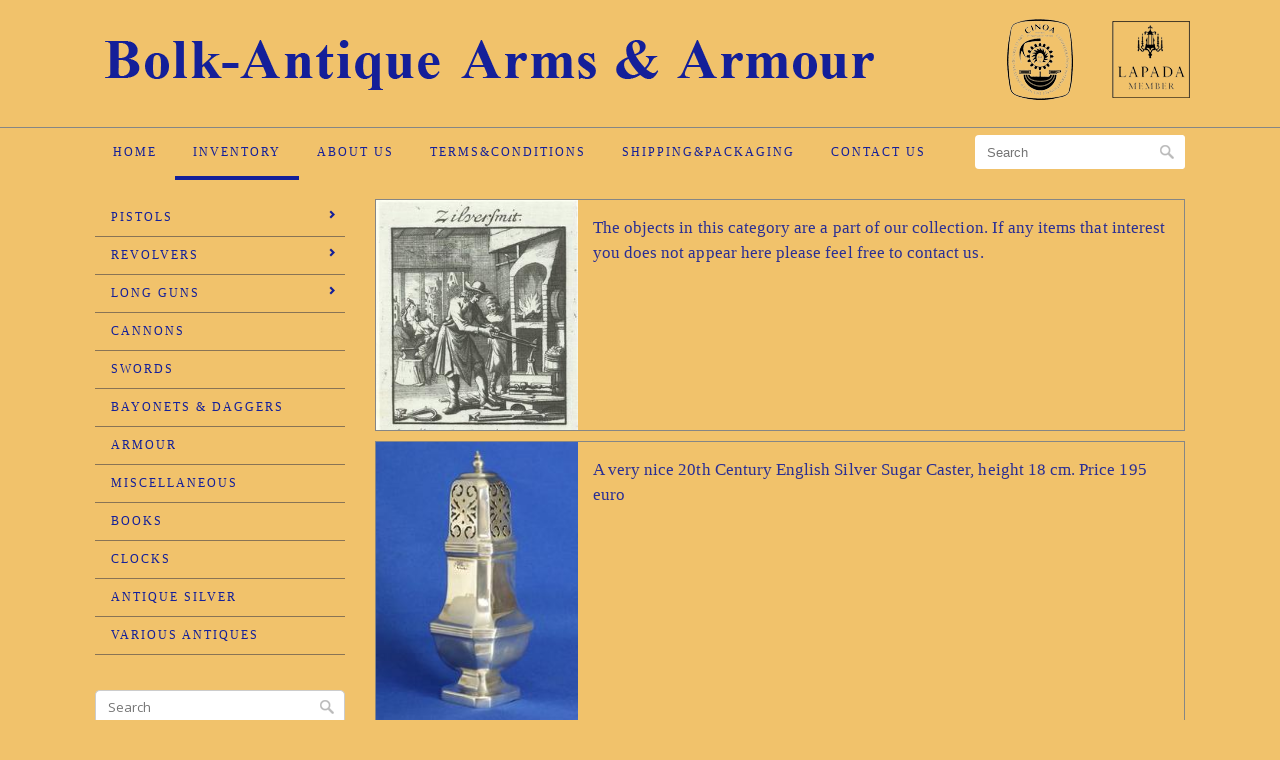

--- FILE ---
content_type: text/html;charset=UTF-8
request_url: https://www.bolk-antiques.nl/inventory/antique-silver/a-very-nice-english-silver-tea-pot-sheffield-1902-engraved-monogram-w-height-14-5-cm-in-very-good-condition-945701
body_size: 149747
content:

    
    
    



    





















    



    
    
    













    



    


    








    


    


    


    


    



























    
    
    
    
    
    
    

    
        
        
            
                
            
        
            
                
            
        
            
                
            
        
        
            
        
        

        
        
        
            
            
            
                
                
                
                    
                    
                    
                    

                    
                        
                        
                        
                            
                            
                        
                    
                
            
        
    

    

    
        
            
        

    







<!doctype html>
<html class="no-js">
<head>
    
        


    <title>Antique Silver - Bolk Antiques</title>

    <meta http-equiv="Content-Type" content="text/html; charset=utf-8">

    <meta name="description" content="" />
    <meta name="country" content="Netherlands" />
    <meta name="robots" content="noodp,noydir" />
    <meta http-equiv="X-UA-Compatible" content="IE=edge">
    <meta name="viewport" content="width=device-width, initial-scale=1.0, maximum-scale=1.0, user-scalable=no">

    <meta property="og:title" content="Antique Silver - Bolk Antiques">
    <meta property="og:type" content="product">
    <meta property="og:url" content="https://www.bolk-antiques.nl/inventory/antique-silver/a-very-nice-english-silver-tea-pot-sheffield-1902-engraved-monogram-w-height-14-5-cm-in-very-good-condition-945701/">
    <meta property="og:site_name" content="Bolk Antique Arms & Armour">
    <meta property="og:description" content="">
    

    

<!-- Global site tag (gtag.js) - Google Analytics -->
<script async src="https://www.googletagmanager.com/gtag/js?id=UA-119761552-1"></script>
<script>
  window.dataLayer = window.dataLayer || [];
  function gtag(){dataLayer.push(arguments);}
  gtag('js', new Date());

  gtag('config', 'UA-119761552-1');
</script>


    
    
    <!-- CSS & google font
    ================================================== -->
    <link rel="stylesheet" type="text/css" href="/templates/themes/css/base.css" media="all">
    <link rel="stylesheet" type="text/css" href="/templates/themes/css/style.css" media="all">
    <link href='https://fonts.googleapis.com/css?family=Open+Sans:400,800,700,300|Roboto+Slab:400,300' rel='stylesheet' type='text/css'>






    <!-- Favicons
    ================================================== -->

    <!-- js
    ================================================== -->
    <script src="/templates/themes/js/jquery-1.10.2.min.js"></script>
    <script src="/templates/themes/js/modernizr.js"></script>
    <!-- js IE8 Hack
   ================================================== -->
    <!-- HTML5 shim and Respond.js IE8 support of HTML5 elements and media queries -->
    <!--[if lt IE 9]>
    <script src="/templates/themes/js/html5shiv.js"></script>
    <script src="/templates/themes/js/respond.js"></script>
    <![endif]-->

    <style>
    .fixedheader{
      position: fixed;
      top: 0px;
      width: 100%;
      background: #F1C26B;
      z-index: 100000;
      border-bottom: 1px solid #868685;

    }
    
    img.cinoa{
    max-height: 100%;
    position: absolute;
    right: 11%;
    top: 10px;
    }
    img.lapada{
    max-height: 100%;
    position: absolute;
    right: 0px;
    top: 10px;
    }
    </style>
	
<link rel="stylesheet" href="https://cdnjs.cloudflare.com/ajax/libs/font-awesome/6.0.0/css/all.min.css">

</head>
<body>
    <div id="wrap" class="">
        <!-- Header starts
          ================================================== -->
        <header id="header2">
            <div class="container">
                <div class="row">
                    <div class="col-xs-12 col-sm-12 col-md-12 col-lg-12 Headerlogo2" style="text-align: left;">
                        <a href="/"> 
                        	<img src="/images/logo.png" class="logo" alt="Bolk Antiques " style="max-width:1000px;width: 100%;"/>
                        </a>
                        <a href="https://www.cinoa.org/" target="_blank"> 
                        	<img src="/images/cinoa.png" class="cinoa" alt="Cinoa" >
                        </a>
                        <a href="https://lapada.org/" target="_blank"> 
                        	<img src="/images/lapada.png" class="lapada" alt="Lapada" >
                        </a>
                    </div>





                </div>
            </div>
        </header>
        <!-- Header ends
          ================================================== -->

        


    <nav id="nav-wrap" class="header nav-wrap2 mn4 clearfix">
        <div class="container ">
            <div class="row" style="position: relative;">
                <ul id="nav">
                    
                        <li >
                            <a href="/" >
                                Home
                            </a>
                        </li>
                    
                    <li class="current">
                        <a href="javascript:void(0);" >
                            Inventory
                        </a>
                        <ul>
                            
                                
                                
                                
                                
                                    
                                
                                    
                                        
                                    
                                
                                    
                                        
                                    
                                

                                
                                

                                <li class="submenu">
                                    
	                                    <a href="javascript:void(0);">Pistols</a>
                                        <ul>
                                            
                                                
                                            
                                                
                                                    <li>
                                                        <a href="/inventory/pistols/pistols-american">
                                                            
                                                                American
                                                            
                                                        </a>
                                                    </li>
                                                
                                            
                                                
                                                    <li>
                                                        <a href="/inventory/pistols/pistols-european-other">
                                                            
                                                                European&other
                                                            
                                                        </a>
                                                    </li>
                                                
                                            
                                        </ul>
                                    
                                </li>
                            
                                
                                
                                
                                
                                    
                                
                                    
                                        
                                    
                                
                                    
                                        
                                    
                                

                                
                                

                                <li class="submenu">
                                    
	                                    <a href="javascript:void(0);">Revolvers</a>
                                        <ul>
                                            
                                                
                                            
                                                
                                                    <li>
                                                        <a href="/inventory/revolvers/revolvers-american">
                                                            
                                                                American
                                                            
                                                        </a>
                                                    </li>
                                                
                                            
                                                
                                                    <li>
                                                        <a href="/inventory/revolvers/revolvers-european-other">
                                                            
                                                                European&other
                                                            
                                                        </a>
                                                    </li>
                                                
                                            
                                        </ul>
                                    
                                </li>
                            
                                
                                
                                
                                
                                    
                                
                                    
                                        
                                    
                                
                                    
                                        
                                    
                                

                                
                                

                                <li class="submenu">
                                    
	                                    <a href="javascript:void(0);">Long Guns</a>
                                        <ul>
                                            
                                                
                                            
                                                
                                                    <li>
                                                        <a href="/inventory/long-guns/long-guns-american">
                                                            
                                                                American
                                                            
                                                        </a>
                                                    </li>
                                                
                                            
                                                
                                                    <li>
                                                        <a href="/inventory/long-guns/long-guns-european-other">
                                                            
                                                                European&other
                                                            
                                                        </a>
                                                    </li>
                                                
                                            
                                        </ul>
                                    
                                </li>
                            
                                
                                
                                
                                
                                    
                                

                                
                                

                                <li >
                                    
	                                    <a href="/inventory/cannons/">Cannons</a>
                                    
                                </li>
                            
                                
                                
                                
                                
                                    
                                

                                
                                

                                <li >
                                    
	                                    <a href="/inventory/swords/">Swords</a>
                                    
                                </li>
                            
                                
                                
                                
                                
                                    
                                

                                
                                

                                <li >
                                    
	                                    <a href="/inventory/bayonets-daggers/">Bayonets & Daggers</a>
                                    
                                </li>
                            
                                
                                
                                
                                
                                    
                                

                                
                                

                                <li >
                                    
	                                    <a href="/inventory/armour/">Armour</a>
                                    
                                </li>
                            
                                
                                
                                
                                
                                    
                                

                                
                                

                                <li >
                                    
	                                    <a href="/inventory/miscellaneous/">Miscellaneous</a>
                                    
                                </li>
                            
                                
                                
                                
                                
                                    
                                

                                
                                

                                <li >
                                    
	                                    <a href="/inventory/books/">Books</a>
                                    
                                </li>
                            
                                
                                
                                
                                
                                    
                                

                                
                                

                                <li >
                                    
	                                    <a href="/inventory/clocks/">Clocks</a>
                                    
                                </li>
                            
                                
                                
                                
                                
                                    
                                

                                
                                

                                <li >
                                    
	                                    <a href="/inventory/antique-silver/">Antique Silver</a>
                                    
                                </li>
                            
                                
                                
                                
                                
                                    
                                

                                
                                

                                <li >
                                    
	                                    <a href="/inventory/various-antiques/">Various Antiques</a>
                                    
                                </li>
                            
                        </ul>
                    </li>
                    
                        <li >
                            <a href="/about" >
                                About us
                            </a>
                        </li>
                        <li >
                            <a href="/terms-conditions" >
                                Terms&Conditions
                            </a>
                        </li>
                        <li >
                            <a href="/shipping-packaging" >
                                Shipping&Packaging
                            </a>
                        </li>




                        <li >
                            <a href="/contact" >
                                Contact us
                            </a>
                        </li>
                        <li class="searchform" >
                            <form action="/inventory" role="form"  style="margin-top: 10px;margin-right: 30px;">
                                <div class="form-inline BottomSearch">
                                    <div class="form-group">
                                        <div style="padding-top: 10px; text-align: left">
                                            <input
                                                id="search-term-id"
                                                type="Name"
                                                name="searchTerm"
                                                class="form-control"
                                                placeholder="Search"
                                            >
                                            <input
                                                id="search-term-button-id"
                                                type="submit"
                                                value=" "
                                                class="form-control"
                                            >
                                        </div>
                                    </div>
                                </div>
                            </form>
                        </li>
                    
                </ul>
            </div>
        </div>
    </nav>






    <style>
        .fixedsidebar {
            position: fixed !important;
            top: 70px;
            background: #F1C26B;
            z-index: 1000;
            width: 212.5px;
        }

        @media only screen and (max-width: 992px) {
            .fixedsidebar{
                width:226px;
            }
        }
        @media only screen and (min-width: 1200px) {
            .fixedsidebar{
                width:250px;
            }
        }
    </style>


<section class="mainContent ShopSection" >
    <div class="container">
        <div class="row">
            <aside class="col-md-3 col-lg-3 col-sm-4 col-xs-12 sidebar hidden-xs">
                <ul id="nav" class="leftMenu">
                    
                        
                        

                        
                        
                            
                        
                            
                                
                            
                        
                            
                                
                            
                        

                        
                        

                        
                            <li class="submenu" >
                                <a href="javascript:void(0);">Pistols</a>

                                <ul>
                                    
                                        
                                    
                                        
                                            <li class="subcat">
                                                <a href="/inventory/pistols/pistols-american"
                                                    
                                                >
                                                    
                                                        American
                                                    
                                                </a>
                                            </li>
                                        
                                    
                                        
                                            <li class="subcat">
                                                <a href="/inventory/pistols/pistols-european-other"
                                                    
                                                >
                                                    
                                                        European&other
                                                    
                                                </a>
                                            </li>
                                        
                                    
                                </ul>
                            </li>
                        

                    
                        
                        

                        
                        
                            
                        
                            
                                
                            
                        
                            
                                
                            
                        

                        
                        

                        
                            <li class="submenu" >
                                <a href="javascript:void(0);">Revolvers</a>

                                <ul>
                                    
                                        
                                    
                                        
                                            <li class="subcat">
                                                <a href="/inventory/revolvers/revolvers-american"
                                                    
                                                >
                                                    
                                                        American
                                                    
                                                </a>
                                            </li>
                                        
                                    
                                        
                                            <li class="subcat">
                                                <a href="/inventory/revolvers/revolvers-european-other"
                                                    
                                                >
                                                    
                                                        European&other
                                                    
                                                </a>
                                            </li>
                                        
                                    
                                </ul>
                            </li>
                        

                    
                        
                        

                        
                        
                            
                        
                            
                                
                            
                        
                            
                                
                            
                        

                        
                        

                        
                            <li class="submenu" >
                                <a href="javascript:void(0);">Long Guns</a>

                                <ul>
                                    
                                        
                                    
                                        
                                            <li class="subcat">
                                                <a href="/inventory/long-guns/long-guns-american"
                                                    
                                                >
                                                    
                                                        American
                                                    
                                                </a>
                                            </li>
                                        
                                    
                                        
                                            <li class="subcat">
                                                <a href="/inventory/long-guns/long-guns-european-other"
                                                    
                                                >
                                                    
                                                        European&other
                                                    
                                                </a>
                                            </li>
                                        
                                    
                                </ul>
                            </li>
                        

                    
                        
                        

                        
                        
                            
                        

                        
                        

                        
                            <li >
                                <a href="/inventory/cannons/" >Cannons</a>
                            </li>
                        

                    
                        
                        

                        
                        
                            
                        

                        
                        

                        
                            <li >
                                <a href="/inventory/swords/" >Swords</a>
                            </li>
                        

                    
                        
                        

                        
                        
                            
                        

                        
                        

                        
                            <li >
                                <a href="/inventory/bayonets-daggers/" >Bayonets & Daggers</a>
                            </li>
                        

                    
                        
                        

                        
                        
                            
                        

                        
                        

                        
                            <li >
                                <a href="/inventory/armour/" >Armour</a>
                            </li>
                        

                    
                        
                        

                        
                        
                            
                        

                        
                        

                        
                            <li >
                                <a href="/inventory/miscellaneous/" >Miscellaneous</a>
                            </li>
                        

                    
                        
                        

                        
                        
                            
                        

                        
                        

                        
                            <li >
                                <a href="/inventory/books/" >Books</a>
                            </li>
                        

                    
                        
                        

                        
                        
                            
                        

                        
                        

                        
                            <li >
                                <a href="/inventory/clocks/" >Clocks</a>
                            </li>
                        

                    
                        
                        

                        
                        
                            
                        

                        
                        

                        
                            <li class="current">
                                <a href="/inventory/antique-silver/" class="current">Antique Silver</a>
                            </li>
                        

                    
                        
                        

                        
                        
                            
                        

                        
                        

                        
                            <li >
                                <a href="/inventory/various-antiques/" >Various Antiques</a>
                            </li>
                        

                    
                    <li style="border: 0px;">
                        <form action="/inventory" role="form" class=" " style="margin-top: 25px;">
                            <div class="form-inline BottomSearch">
                                <div class="form-group">
                                    <div style="padding-top: 10px; text-align: left">
                                        <input
                                            id="search-term-id"
                                            type="Name"
                                            name="searchTerm"
                                            class="form-control"
                                            placeholder="Search"
                                        >
                                        <input
                                            id="search-term-button-id"
                                            type="submit"
                                            value=" "
                                            class="form-control"
                                        >
                                    </div>
                                </div>
                            </div>
                        </form>
                    </li>
                </ul>
				<div style="clear:both;"></div>
            </aside>
            <section class="col-md-9 col-lg-9 col-sm-8 col-xs-12">
                
    


<style>
.itemheight{
	height:0px;
	padding-top: 100%;
}
.portfolio h6{
padding-top: 10px;
}
div.item-text{
height: 80px;
padding: 15px;
}
@media screen and (max-width: 768px) {
	div.item-text{
	height: inherit;
	}
}

div.item-image{
padding: 0px;
}

i.icomoon-info{

border: 0px;
font-size: 31px;
padding: 0px;
position: absolute;
top: 40%;
bottom: 0px;
left: 0px;
right: 0px;
margin: auto auto;
color: #fff;
}
a.itemlink{
height: 100%;
width: 100%;
position: absolute;
left: 0px;
top: 0px;
}
img.catimage{
top: 0px;
left: 0px;
position: absolute;
height: 100%;
}
div.sold{
position: absolute;
top: 60px;
bottom: 0px;
left: 0px;
right: 0px;
margin: auto auto;
color: #fff;
font: bold 25px Arial;
height: 32px;
text-shadow: -1px 0 grey, 0 1px grey, 1px 0 grey, 0 -1px grey;
}
    a.anchor {
        top: -5px;
        display: block;
        position: relative;
        visibility: hidden;
    }
</style>
<div class=" HomePortfolioSection ">


    <div class=" portfolioItems" id="">
        <!-- masonry -->
        <div class="portfolio" >
            
                <figure class="portfolio-item graphic web photography itemholderheight ">
                    
                	
                    
                    
                    
			        

                    
                        
                    
                    
                    
                    
                        
                    
                  <a href="/inventory/antique-silver/the-objects-in-this-category-are-a-part-of-our-collection-if-any-items-that-interest-you-does-not-appear-here-please-feel-free-to-contact-us-942012"  >
                    <div  class="col-lg-3 col-md-3 col-sm-5 col-xs-12 item-image  ">
	                    <div  class="img-item   ">
	                        <img   src="/galleries/827062_thumb.jpg" style="width:100%;"  alt="The objects in this category are a part of our collection. If any items that interest you does not appear here please feel free to contact us.">



	                            	

	                       
	                    </div>
                    </div>

                    <div class="item-text col-lg-9 col-md-9 col-sm-7 col-xs-12 ">
                    	<p>The objects in this category are a part of our collection. If any items that interest you does not appear here please feel free to contact us.</p>


                    </div>

          					<div style="clear:both;">
          					</div>
                  </a>
                </figure>
            
                <figure class="portfolio-item graphic web photography itemholderheight ">
                    
                        <a name="link-1033776" class="anchor"></a>
                    
                	
                    
                    
                    
			        

                    
                        
                    
                    
                    
                    
                        
                    
                  <a href="/inventory/antique-silver/a-very-nice-20th-century-english-silver-sugar-caster-height-18-cm-price-195-euro-1226673"  >
                    <div  class="col-lg-3 col-md-3 col-sm-5 col-xs-12 item-image  ">
	                    <div  class="img-item   ">
	                        <img   src="/galleries/a-very-nice-20th-century-english-silver-sugar-caster-height-18-cm-price-195-euro-873352-en-thumb.jpg" style="width:100%;"  alt="A very nice 20th Century English Silver Sugar Caster, height 18 cm. Price 195 euro">



	                            	

	                       
	                    </div>
                    </div>

                    <div class="item-text col-lg-9 col-md-9 col-sm-7 col-xs-12 ">
                    	<p>A very nice 20th Century English Silver Sugar Caster, height 18 cm. Price 195 euro</p>


                    </div>

          					<div style="clear:both;">
          					</div>
                  </a>
                </figure>
            
                <figure class="portfolio-item graphic web photography itemholderheight ">
                    
                        <a name="link-1035561" class="anchor"></a>
                    
                	
                    
                    
                    
			        

                    
                        
                    
                    
                    
                    
                        
                        
                    
                  <a href="/inventory/antique-silver/a-very-nice-oval-german-silver-salver-diameter-47-cm-marked-alpacca-price-125-euro-1228509"  >
                    <div  class="col-lg-3 col-md-3 col-sm-5 col-xs-12 item-image  ">
	                    <div  class="img-item   ">
	                        <img   src="/galleries/a-very-nice-oval-german-silver-salver-diameter-47-cm-marked-alpacca-price-125-euro-875287-en-thumb.JPG" style="width:100%;"  alt="A very nice Oval German Silver Salver, diameter 47 cm, marked ALPACCA. Price 125 euro">



	                            	

	                       
	                    </div>
                    </div>

                    <div class="item-text col-lg-9 col-md-9 col-sm-7 col-xs-12 ">
                    	<p>A very nice Oval German Silver Salver, diameter 47 cm, marked ALPACCA. Price 125 euro</p>


                    </div>

          					<div style="clear:both;">
          					</div>
                  </a>
                </figure>
            
                <figure class="portfolio-item graphic web photography itemholderheight ">
                    
                        <a name="link-827504" class="anchor"></a>
                    
                	
                    
                    
                    
			        

                    
                        
                    
                    
                    
                    
                        
                        
                    
                  <a href="/inventory/antique-silver/a-very-nice-sterling-silver-coaster-diameter-8-cm-in-very-good-condition-price-20-euro-942486"  >
                    <div  class="col-lg-3 col-md-3 col-sm-5 col-xs-12 item-image  ">
	                    <div  class="img-item   ">
	                        <img   src="/galleries/a-very-nice-sterling-silver-coaster-diameter-8-cm-in-very-good-condition-price-20-euro-834054-en-thumb.jpg" style="width:100%;"  alt="A very nice Sterling Silver Coaster, diameter 8 cm, in very good condition. Price 20 euro">



	                            	

	                       
	                    </div>
                    </div>

                    <div class="item-text col-lg-9 col-md-9 col-sm-7 col-xs-12 ">
                    	<p>A very nice Sterling Silver Coaster, diameter 8 cm, in very good condition. Price 20 euro</p>


                    </div>

          					<div style="clear:both;">
          					</div>
                  </a>
                </figure>
            
                <figure class="portfolio-item graphic web photography itemholderheight ">
                    
                        <a name="link-827458" class="anchor"></a>
                    
                	
                    
                    
                    
			        

                    
                        
                    
                    
                    
                    
                        
                        
                    
                  <a href="/inventory/antique-silver/a-very-nice-english-silver-tea-or-coffee-pot-birmingham-1939-height-16-cm-in-very-good-condition-price-395-euro-942431"  >
                    <div  class="col-lg-3 col-md-3 col-sm-5 col-xs-12 item-image  ">
	                    <div  class="img-item   ">
	                        <img   src="/galleries/a-very-nice-english-silver-tea-or-coffee-pot-birmingham-1939-height-16-cm-in-very-good-condition-price-395-euro-834028-en-thumb.jpg" style="width:100%;"  alt="A very nice English Silver Tea or Coffee Pot, Birmingham 1939, height 16 cm, in very good condition. Price 395 euro">



	                            	

	                       
	                    </div>
                    </div>

                    <div class="item-text col-lg-9 col-md-9 col-sm-7 col-xs-12 ">
                    	<p>A very nice English Silver Tea or Coffee Pot, Birmingham 1939, height 16 cm, in very good condition. Price 395 euro</p>


                    </div>

          					<div style="clear:both;">
          					</div>
                  </a>
                </figure>
            
                <figure class="portfolio-item graphic web photography itemholderheight ">
                    
                        <a name="link-827287" class="anchor"></a>
                    
                	
                    
                    
                    
			        

                    
                        
                    
                    
                    
                    
                        
                    
                  <a href="/inventory/antique-silver/a-very-nice-english-silver-sugar-caster-birmingham-1948-height-13-5-cm-in-very-good-condition-price-370-euro-942245"  >
                    <div  class="col-lg-3 col-md-3 col-sm-5 col-xs-12 item-image  ">
	                    <div  class="img-item   ">
	                        <img   src="/galleries/a-very-nice-english-silver-sugar-caster-birmingham-1948-height-13-5-cm-in-very-good-condition-price-370-euro-834013-en-thumb.jpg" style="width:100%;"  alt="A very nice English Silver Sugar Caster, Birmingham 1948, height 13.5 cm, in very good condition. Price 370 euro">



	                            	

	                       
	                    </div>
                    </div>

                    <div class="item-text col-lg-9 col-md-9 col-sm-7 col-xs-12 ">
                    	<p>A very nice English Silver Sugar Caster, Birmingham 1948, height 13.5 cm, in very good condition. Price 370 euro</p>


                    </div>

          					<div style="clear:both;">
          					</div>
                  </a>
                </figure>
            
                <figure class="portfolio-item graphic web photography itemholderheight ">
                    
                        <a name="link-827921" class="anchor"></a>
                    
                	
                    
                    
                    
			        

                    
                        
                    
                    
                    
                    
                        
                        
                    
                  <a href="/inventory/antique-silver/a-very-nice-sterling-silver-bon-bon-dish-diameter-155-cm-in-very-good-condition-price-79-euro-942915"  >
                    <div  class="col-lg-3 col-md-3 col-sm-5 col-xs-12 item-image  ">
	                    <div  class="img-item   ">
	                        <img   src="/galleries/a-very-nice-sterling-silver-bon-bon-dish-diameter-155-cm-in-very-good-condition-price-79-euro-834155-en-thumb.jpg" style="width:100%;"  alt="A very nice Sterling Silver Bon-Bon Dish, diameter 15,5 cm, in very good condition. Price 79 euro">



	                            	

	                       
	                    </div>
                    </div>

                    <div class="item-text col-lg-9 col-md-9 col-sm-7 col-xs-12 ">
                    	<p>A very nice Sterling Silver Bon-Bon Dish, diameter 15,5 cm, in very good condition. Price 79 euro</p>


                    </div>

          					<div style="clear:both;">
          					</div>
                  </a>
                </figure>
            
                <figure class="portfolio-item graphic web photography itemholderheight ">
                    
                        <a name="link-827018" class="anchor"></a>
                    
                	
                    
                    
                    
			        

                    
                        
                    
                    
                    
                    
                        
                        
                    
                  <a href="/inventory/antique-silver/a-probably-german-berlin-silver-salver-diameter-27-cm-in-very-good-condition-price-395-euro-941967"  >
                    <div  class="col-lg-3 col-md-3 col-sm-5 col-xs-12 item-image  ">
	                    <div  class="img-item   ">
	                        <img   src="/galleries/a-probably-german-berlin-silver-salver-diameter-27-cm-in-very-good-condition-price-395-euro-833949-en-thumb.jpg" style="width:100%;"  alt="A probably German Berlin Silver Salver, diameter 27 cm, in very good condition. Price 395 euro">



	                            	

	                       
	                    </div>
                    </div>

                    <div class="item-text col-lg-9 col-md-9 col-sm-7 col-xs-12 ">
                    	<p>A probably German Berlin Silver Salver, diameter 27 cm, in very good condition. Price 395 euro</p>


                    </div>

          					<div style="clear:both;">
          					</div>
                  </a>
                </figure>
            
                <figure class="portfolio-item graphic web photography itemholderheight ">
                    
                        <a name="link-1001936" class="anchor"></a>
                    
                	
                    
                    
                    
			        

                    
                        
                    
                    
                    
                    
                        
                        
                    
                  <a href="/inventory/antique-silver/a-very-nice-italian-800-silver-bread-dish-by-sandona-vicenza-circa-1950-diameter-24-cm-price-195-euro-1193986"  >
                    <div  class="col-lg-3 col-md-3 col-sm-5 col-xs-12 item-image  ">
	                    <div  class="img-item   ">
	                        <img   src="/galleries/a-very-nice-italian-800-silver-bread-dish-by-sandona-vicenza-circa-1950-diameter-24-cm-price-195-euro-838003-en-thumb.jpg" style="width:100%;"  alt="A very nice Italian 800 Silver Bread Dish by Sandona Vicenza, circa 1950, diameter 24 cm. Price 195 euro">



	                            	

	                       
	                    </div>
                    </div>

                    <div class="item-text col-lg-9 col-md-9 col-sm-7 col-xs-12 ">
                    	<p>A very nice Italian 800 Silver Bread Dish by Sandona Vicenza, circa 1950, diameter 24 cm. Price 195 euro</p>


                    </div>

          					<div style="clear:both;">
          					</div>
                  </a>
                </figure>
            
                <figure class="portfolio-item graphic web photography itemholderheight ">
                    
                        <a name="link-987788" class="anchor"></a>
                    
                	
                    
                    
                    
			        

                    
                        
                    
                    
                    
                    
                        
                        
                    
                  <a href="/inventory/antique-silver/a-very-nice-antique-english-theapot-birmingham-1937-in-very-good-condition-price-325-euro-1179536"  >
                    <div  class="col-lg-3 col-md-3 col-sm-5 col-xs-12 item-image  ">
	                    <div  class="img-item   ">
	                        <img   src="/galleries/a-very-nice-antique-english-theapot-birmingham-1937-in-very-good-condition-price-325-euro-837313-en-thumb.jpg" style="width:100%;"  alt="A very nice antique English Theapot, Birmingham 1937, in very good condition. Price 325 euro">



	                            	

	                       
	                    </div>
                    </div>

                    <div class="item-text col-lg-9 col-md-9 col-sm-7 col-xs-12 ">
                    	<p>A very nice antique English Theapot, Birmingham 1937, in very good condition. Price 325 euro</p>


                    </div>

          					<div style="clear:both;">
          					</div>
                  </a>
                </figure>
            
                <figure class="portfolio-item graphic web photography itemholderheight ">
                    
                        <a name="link-827737" class="anchor"></a>
                    
                	
                    
                    
                    
			        

                    
                        
                    
                    
                    
                    
                        
                        
                    
                  <a href="/inventory/antique-silver/a-very-nice-english-silver-tea-set-three-pieces-birmingham-1936-height-teapot-15-cm-in-very-good-condition-price-900-euro-942725"  >
                    <div  class="col-lg-3 col-md-3 col-sm-5 col-xs-12 item-image  ">
	                    <div  class="img-item   ">
	                        <img   src="/galleries/a-very-nice-english-silver-tea-set-three-pieces-birmingham-1936-height-teapot-15-cm-in-very-good-condition-price-900-euro-834120-en-thumb.jpg" style="width:100%;"  alt="A very nice English Silver Tea Set (Three Pieces), Birmingham 1936, height teapot 15 cm, in very good condition. Price 900 euro">



	                            	

	                       
	                    </div>
                    </div>

                    <div class="item-text col-lg-9 col-md-9 col-sm-7 col-xs-12 ">
                    	<p>A very nice English Silver Tea Set (Three Pieces), Birmingham 1936, height teapot 15 cm, in very good condition. Price 900 euro</p>


                    </div>

          					<div style="clear:both;">
          					</div>
                  </a>
                </figure>
            
                <figure class="portfolio-item graphic web photography itemholderheight ">
                    
                        <a name="link-829089" class="anchor"></a>
                    
                	
                    
                    
                    
			        

                    
                        
                    
                    
                    
                    
                        
                        
                    
                  <a href="/inventory/antique-silver/a-very-nice-probably-german-silver-tea-caddy-height-12-cm-in-very-good-condition-price-495-euro-944327"  >
                    <div  class="col-lg-3 col-md-3 col-sm-5 col-xs-12 item-image  ">
	                    <div  class="img-item   ">
	                        <img   src="/galleries/a-very-nice-probably-german-silver-tea-caddy-height-12-cm-in-very-good-condition-price-495-euro-834166-en-thumb.jpg" style="width:100%;"  alt="A very nice probably German Silver Tea Caddy, height 12 cm, in very good condition. Price 495 euro">



	                            	

	                       
	                    </div>
                    </div>

                    <div class="item-text col-lg-9 col-md-9 col-sm-7 col-xs-12 ">
                    	<p>A very nice probably German Silver Tea Caddy, height 12 cm, in very good condition. Price 495 euro</p>


                    </div>

          					<div style="clear:both;">
          					</div>
                  </a>
                </figure>
            
                <figure class="portfolio-item graphic web photography itemholderheight ">
                    
                        <a name="link-826826" class="anchor"></a>
                    
                	
                    
                    
                    
			        

                    
                        
                    
                    
                    
                    
                        
                        
                    
                  <a href="/inventory/antique-silver/a-very-nice-english-silver-tea-coffee-set-four-pieces-sheffield-1955-1956-in-very-good-condition-price-1-950-euro-941774"  >
                    <div  class="col-lg-3 col-md-3 col-sm-5 col-xs-12 item-image  ">
	                    <div  class="img-item   ">
	                        <img   src="/galleries/a-very-nice-english-silver-tea-coffee-set-four-pieces-sheffield-1955-1956-in-very-good-condition-price-1-950-euro-833889-en-thumb.jpg" style="width:100%;"  alt="A very nice English Silver Tea & Coffee Set (four pieces),Sheffield 1955-1956, in very good condition. Price 1.950 euro">



	                            	

	                       
	                    </div>
                    </div>

                    <div class="item-text col-lg-9 col-md-9 col-sm-7 col-xs-12 ">
                    	<p>A very nice English Silver Tea & Coffee Set (four pieces),Sheffield 1955-1956, in very good condition. Price 1.950 euro</p>


                    </div>

          					<div style="clear:both;">
          					</div>
                  </a>
                </figure>
            
                <figure class="portfolio-item graphic web photography itemholderheight ">
                    
                        <a name="link-830531" class="anchor"></a>
                    
                	
                    
                    
                    
			        

                    
                        
                    
                    
                    
                    
                        
                        
                    
                  <a href="/inventory/antique-silver/a-very-nice-english-silver-sugar-tong-sheffield-1945-length-105-cm-in-very-good-condition-price-45-euro-945814"  >
                    <div  class="col-lg-3 col-md-3 col-sm-5 col-xs-12 item-image  ">
	                    <div  class="img-item   ">
	                        <img   src="/galleries/a-very-nice-english-silver-sugar-tong-sheffield-1945-length-105-cm-in-very-good-condition-price-45-euro-834316-en-thumb.jpg" style="width:100%;"  alt="A very nice English Silver Sugar Tong, Sheffield  1945, length 10,5 cm, in very good condition. Price 45 euro">



	                            	

	                       
	                    </div>
                    </div>

                    <div class="item-text col-lg-9 col-md-9 col-sm-7 col-xs-12 ">
                    	<p>A very nice English Silver Sugar Tong, Sheffield  1945, length 10,5 cm, in very good condition. Price 45 euro</p>


                    </div>

          					<div style="clear:both;">
          					</div>
                  </a>
                </figure>
            
                <figure class="portfolio-item graphic web photography itemholderheight ">
                    
                        <a name="link-830545" class="anchor"></a>
                    
                	
                    
                    
                    
			        

                    
                        
                    
                    
                    
                    
                        
                        
                    
                  <a href="/inventory/antique-silver/a-very-nice-english-silver-mustard-spoon-london-1841-length-105-cm-in-very-good-condition-price-45-euro-945828"  >
                    <div  class="col-lg-3 col-md-3 col-sm-5 col-xs-12 item-image  ">
	                    <div  class="img-item   ">
	                        <img   src="/galleries/a-very-nice-english-silver-mustard-spoon-london-1841-length-105-cm-in-very-good-condition-price-45-euro-834319-en-thumb.jpg" style="width:100%;"  alt="A very nice English Silver Mustard Spoon, London 1841, length 10,5 cm, in very good condition. Price 45 euro">



	                            	

	                       
	                    </div>
                    </div>

                    <div class="item-text col-lg-9 col-md-9 col-sm-7 col-xs-12 ">
                    	<p>A very nice English Silver Mustard Spoon, London 1841, length 10,5 cm, in very good condition. Price 45 euro</p>


                    </div>

          					<div style="clear:both;">
          					</div>
                  </a>
                </figure>
            
                <figure class="portfolio-item graphic web photography itemholderheight ">
                    
                        <a name="link-827551" class="anchor"></a>
                    
                	
                    
                    
                    
			        

                    
                        
                    
                    
                    
                    
                        
                    
                  <a href="/inventory/antique-silver/a-very-nice-english-silver-salt-cellar-with-spoon-height-4-3-cm-in-very-good-condition-price-110-euro-942533"  >
                    <div  class="col-lg-3 col-md-3 col-sm-5 col-xs-12 item-image  ">
	                    <div  class="img-item   ">
	                        <img   src="/galleries/a-very-nice-english-silver-salt-cellar-with-spoon-height-4-3-cm-in-very-good-condition-price-110-euro-834094-en-thumb.jpg" style="width:100%;"  alt="A very nice English Silver Salt Cellar with Spoon, height 4.3 cm, in very good condition. Price 110 euro">



	                            	

	                       
	                    </div>
                    </div>

                    <div class="item-text col-lg-9 col-md-9 col-sm-7 col-xs-12 ">
                    	<p>A very nice English Silver Salt Cellar with Spoon, height 4.3 cm, in very good condition. Price 110 euro</p>


                    </div>

          					<div style="clear:both;">
          					</div>
                  </a>
                </figure>
            
                <figure class="portfolio-item graphic web photography itemholderheight ">
                    
                        <a name="link-830475" class="anchor"></a>
                    
                	
                    
                    
                    
			        

                    
                        
                    
                    
                    
                    
                        
                        
                    
                  <a href="/inventory/antique-silver/a-very-nice-english-silver-tea-set-three-pieces-birmingham-1927-1930-height-15-cm-in-very-good-condition-price-895-euro-945758"  >
                    <div  class="col-lg-3 col-md-3 col-sm-5 col-xs-12 item-image  ">
	                    <div  class="img-item   ">
	                        <img   src="/galleries/a-very-nice-english-silver-tea-set-three-pieces-birmingham-19271930-height-15-cm-in-very-good-condition-price-895-euro-834299-en-thumb.jpg" style="width:100%;"  alt="A very nice English Silver Tea Set (Three Pieces) Birmingham 1927/1930, height 15 cm, in very good condition. Price 895 euro">



	                            	

	                       
	                    </div>
                    </div>

                    <div class="item-text col-lg-9 col-md-9 col-sm-7 col-xs-12 ">
                    	<p>A very nice English Silver Tea Set (Three Pieces) Birmingham 1927/1930, height 15 cm, in very good condition. Price 895 euro</p>


                    </div>

          					<div style="clear:both;">
          					</div>
                  </a>
                </figure>
            
                <figure class="portfolio-item graphic web photography itemholderheight ">
                    
                        <a name="link-830425" class="anchor"></a>
                    
                	
                    
                    
                    
			        

                    
                        
                    
                    
                    
                    
                        
                        
                    
                  <a href="/inventory/antique-silver/a-very-nice-english-silver-baby-spoon-sheffield-1960-length-11-cm-in-very-good-condition-price-35-euro-945708"  >
                    <div  class="col-lg-3 col-md-3 col-sm-5 col-xs-12 item-image  ">
	                    <div  class="img-item   ">
	                        <img   src="/galleries/a-very-nice-english-silver-baby-spoon-sheffield-1960-length-11-cm-in-very-good-condition-price-35-euro-834295-en-thumb.jpg" style="width:100%;"  alt="A very nice English Silver Baby Spoon, Sheffield 1960,  length 11 cm, in very good condition. Price 35 euro">



	                            	

	                       
	                    </div>
                    </div>

                    <div class="item-text col-lg-9 col-md-9 col-sm-7 col-xs-12 ">
                    	<p>A very nice English Silver Baby Spoon, Sheffield 1960,  length 11 cm, in very good condition. Price 35 euro</p>


                    </div>

          					<div style="clear:both;">
          					</div>
                  </a>
                </figure>
            
                <figure class="portfolio-item graphic web photography itemholderheight ">
                    
                        <a name="link-827762" class="anchor"></a>
                    
                	
                    
                    
                    
			        

                    
                        
                    
                    
                    
                    
                        
                        
                    
                  <a href="/inventory/antique-silver/a-very-nice-english-silver-tea-caddy-birmingham-1898-height-105-cm-in-very-good-condition-price-595-euro-942752"  >
                    <div  class="col-lg-3 col-md-3 col-sm-5 col-xs-12 item-image  ">
	                    <div  class="img-item   ">
	                        <img   src="/galleries/a-very-nice-english-silver-tea-caddy-birmingham-1898-height-105-cm-in-very-good-condition-price-595-euro-834133-en-thumb.jpg" style="width:100%;"  alt="A very nice English Silver Tea Caddy, Birmingham 1898, height 10,5 cm, in very good condition. Price 595 euro">



	                            	

	                       
	                    </div>
                    </div>

                    <div class="item-text col-lg-9 col-md-9 col-sm-7 col-xs-12 ">
                    	<p>A very nice English Silver Tea Caddy, Birmingham 1898, height 10,5 cm, in very good condition. Price 595 euro</p>


                    </div>

          					<div style="clear:both;">
          					</div>
                  </a>
                </figure>
            
                <figure class="portfolio-item graphic web photography itemholderheight ">
                    
                        <a name="link-830547" class="anchor"></a>
                    
                	
                    
                    
                    
			        

                    
                        
                    
                    
                    
                    
                        
                        
                    
                  <a href="/inventory/antique-silver/a-very-nice-english-silver-child-pusher-birmingham-1960-length-10-cm-in-very-good-condition-price-35-euro-945830"  >
                    <div  class="col-lg-3 col-md-3 col-sm-5 col-xs-12 item-image  ">
	                    <div  class="img-item   ">
	                        <img   src="/galleries/a-very-nice-english-silver-child-pusher-birmingham-1960-length-10-cm-in-very-good-condition-price-35-euro-834323-en-thumb.jpg" style="width:100%;"  alt="A very nice English Silver Child Pusher, Birmingham 1960, length 10 cm, in very good condition. Price 35 euro">



	                            	

	                       
	                    </div>
                    </div>

                    <div class="item-text col-lg-9 col-md-9 col-sm-7 col-xs-12 ">
                    	<p>A very nice English Silver Child Pusher, Birmingham 1960, length 10 cm, in very good condition. Price 35 euro</p>


                    </div>

          					<div style="clear:both;">
          					</div>
                  </a>
                </figure>
            
                <figure class="portfolio-item graphic web photography itemholderheight ">
                    
                        <a name="link-830417" class="anchor"></a>
                    
                	
                    
                    
                    
			        

                    
                        
                    
                    
                    
                    
                        
                        
                    
                  <a href="/inventory/antique-silver/a-very-nice-set-of-three-sterling-silver-coasters-diameter-8-cm-in-very-good-condition-price-42-euro-945700"  >
                    <div  class="col-lg-3 col-md-3 col-sm-5 col-xs-12 item-image  ">
	                    <div  class="img-item   ">
	                        <img   src="/galleries/a-very-nice-set-of-three-sterling-silver-coasters-diameter-8-cm-in-very-good-condition-price-42-euro-834284-en-thumb.jpg" style="width:100%;"  alt="A very nice Set of Three Sterling Silver Coasters, diameter 8 cm, in very good condition. Price 42 euro">



	                            	

	                       
	                    </div>
                    </div>

                    <div class="item-text col-lg-9 col-md-9 col-sm-7 col-xs-12 ">
                    	<p>A very nice Set of Three Sterling Silver Coasters, diameter 8 cm, in very good condition. Price 42 euro</p>


                    </div>

          					<div style="clear:both;">
          					</div>
                  </a>
                </figure>
            
                <figure class="portfolio-item graphic web photography itemholderheight ">
                    
                        <a name="link-830303" class="anchor"></a>
                    
                	
                    
                    
                    
			        

                    
                        
                    
                    
                    
                    
                        
                        
                    
                  <a href="/inventory/antique-silver/a-very-nice-german-silver-serving-dish-length-40-cm-800-with-unknown-marks-in-very-good-condition-price-595-euro-945585"  >
                    <div  class="col-lg-3 col-md-3 col-sm-5 col-xs-12 item-image  ">
	                    <div  class="img-item   ">
	                        <img   src="/galleries/a-very-nice-german-silver-serving-dish-length-40-cm-800-with-unknown-marks-in-very-good-condition-price-595-euro-834276-en-thumb.jpg" style="width:100%;"  alt="A very nice German Silver Serving Dish, length 40 cm, 800 with unknown marks, in very good condition. Price 595 euro">



	                            	

	                       
	                    </div>
                    </div>

                    <div class="item-text col-lg-9 col-md-9 col-sm-7 col-xs-12 ">
                    	<p>A very nice German Silver Serving Dish, length 40 cm, 800 with unknown marks, in very good condition. Price 595 euro</p>


                    </div>

          					<div style="clear:both;">
          					</div>
                  </a>
                </figure>
            
                <figure class="portfolio-item graphic web photography itemholderheight ">
                    
                        <a name="link-830301" class="anchor"></a>
                    
                	
                    
                    
                    
			        

                    
                        
                    
                    
                    
                    
                        
                        
                    
                  <a href="/inventory/antique-silver/a-very-nice-english-silver-salver-sheffield-1948-diameter-25-5-cm-in-very-good-condition-price-450-euro-945583"  >
                    <div  class="col-lg-3 col-md-3 col-sm-5 col-xs-12 item-image  ">
	                    <div  class="img-item   ">
	                        <img   src="/galleries/a-very-nice-english-silver-salver-sheffield-1948-diameter-25-5-cm-in-very-good-condition-price-450-euro-834271-en-thumb.jpg" style="width:100%;"  alt="A very nice English Silver Salver, Sheffield 1948, diameter 25.5 cm, in very good condition. Price 450 euro">



	                            	

	                       
	                    </div>
                    </div>

                    <div class="item-text col-lg-9 col-md-9 col-sm-7 col-xs-12 ">
                    	<p>A very nice English Silver Salver, Sheffield 1948, diameter 25.5 cm, in very good condition. Price 450 euro</p>


                    </div>

          					<div style="clear:both;">
          					</div>
                  </a>
                </figure>
            
                <figure class="portfolio-item graphic web photography itemholderheight ">
                    
                        <a name="link-830288" class="anchor"></a>
                    
                	
                    
                    
                    
			        

                    
                        
                    
                    
                    
                    
                        
                        
                    
                  <a href="/inventory/antique-silver/a-very-nice-set-of-for-english-silver-fish-eaters-sheffield-1905-length-knife-20-cm-in-very-good-condition-945570"  >
                    <div  class="col-lg-3 col-md-3 col-sm-5 col-xs-12 item-image  ">
	                    <div  class="img-item   ">
	                        <img   src="/galleries/a-very-nice-set-of-for-english-silver-fish-eaters-sheffield-1905-length-knife-20-cm-in-very-good-condition-834267-en-thumb.jpg" style="width:100%;"  alt="A very nice Set of for English Silver Fish Eaters, Sheffield 1905, length knife 20 cm, in very good condition.">



	                            	
        		                        <div class="sold">SOLD</div>
        		                    

	                       
	                    </div>
                    </div>

                    <div class="item-text col-lg-9 col-md-9 col-sm-7 col-xs-12 ">
                    	<p>A very nice Set of for English Silver Fish Eaters, Sheffield 1905, length knife 20 cm, in very good condition.</p>


                    </div>

          					<div style="clear:both;">
          					</div>
                  </a>
                </figure>
            
                <figure class="portfolio-item graphic web photography itemholderheight ">
                    
                        <a name="link-830239" class="anchor"></a>
                    
                	
                    
                    
                    
			        

                    
                        
                    
                    
                    
                    
                        
                        
                    
                  <a href="/inventory/antique-silver/a-very-nice-english-silver-mustard-spoon-monogram-jeg-length-10-cm-in-very-good-condition-price-35-euro-945519"  >
                    <div  class="col-lg-3 col-md-3 col-sm-5 col-xs-12 item-image  ">
	                    <div  class="img-item   ">
	                        <img   src="/galleries/a-very-nice-english-silver-mustard-spoon-monogram-jeg-length-10-cm-in-very-good-condition-price-35-euro-834263-en-thumb.jpg" style="width:100%;"  alt="A very nice English Silver Mustard Spoon, monogram "JEG", length 10 cm, in very good condition. Price 35 euro">



	                            	

	                       
	                    </div>
                    </div>

                    <div class="item-text col-lg-9 col-md-9 col-sm-7 col-xs-12 ">
                    	<p>A very nice English Silver Mustard Spoon, monogram "JEG", length 10 cm, in very good condition. Price 35 euro</p>


                    </div>

          					<div style="clear:both;">
          					</div>
                  </a>
                </figure>
            
                <figure class="portfolio-item graphic web photography itemholderheight ">
                    
                        <a name="link-830238" class="anchor"></a>
                    
                	
                    
                    
                    
			        

                    
                        
                    
                    
                    
                    
                        
                        
                    
                  <a href="/inventory/antique-silver/a-very-nice-english-silver-mustard-spoon-length-105-cm-monogram-b-in-very-good-condition-price-35-euro-945518"  >
                    <div  class="col-lg-3 col-md-3 col-sm-5 col-xs-12 item-image  ">
	                    <div  class="img-item   ">
	                        <img   src="/galleries/a-very-nice-english-silver-mustard-spoon-length-105-cm-monogram-b-in-very-good-condition-price-35-euro-834259-en-thumb.jpg" style="width:100%;"  alt="A very nice English Silver Mustard Spoon, length 10,5 cm, monogram "B ", in very good condition. Price 35 euro">



	                            	

	                       
	                    </div>
                    </div>

                    <div class="item-text col-lg-9 col-md-9 col-sm-7 col-xs-12 ">
                    	<p>A very nice English Silver Mustard Spoon, length 10,5 cm, monogram "B ", in very good condition. Price 35 euro</p>


                    </div>

          					<div style="clear:both;">
          					</div>
                  </a>
                </figure>
            
                <figure class="portfolio-item graphic web photography itemholderheight ">
                    
                        <a name="link-830208" class="anchor"></a>
                    
                	
                    
                    
                    
			        

                    
                        
                    
                    
                    
                    
                        
                        
                    
                  <a href="/inventory/antique-silver/a-set-of-12-silver-tea-spoons-800-and-an-unknown-mark-length-10-cm-in-very-good-condition-945487"  >
                    <div  class="col-lg-3 col-md-3 col-sm-5 col-xs-12 item-image  ">
	                    <div  class="img-item   ">
	                        <img   src="/galleries/a-set-of-12-silver-tea-spoons-800-and-an-unknown-mark-length-10-cm-in-very-good-condition-834250-en-thumb.jpg" style="width:100%;"  alt="A Set of 12 Silver Tea Spoons, 800 and an unknown mark,  length 10 cm, in very good condition">



	                            	
        		                        <div class="sold">SOLD</div>
        		                    

	                       
	                    </div>
                    </div>

                    <div class="item-text col-lg-9 col-md-9 col-sm-7 col-xs-12 ">
                    	<p>A Set of 12 Silver Tea Spoons, 800 and an unknown mark,  length 10 cm, in very good condition</p>


                    </div>

          					<div style="clear:both;">
          					</div>
                  </a>
                </figure>
            
                <figure class="portfolio-item graphic web photography itemholderheight ">
                    
                        <a name="link-830193" class="anchor"></a>
                    
                	
                    
                    
                    
			        

                    
                        
                    
                    
                    
                    
                        
                        
                    
                  <a href="/inventory/antique-silver/an-english-silver-cup-birmingham-1934-height-9-5-cm-in-very-good-condition-945471"  >
                    <div  class="col-lg-3 col-md-3 col-sm-5 col-xs-12 item-image  ">
	                    <div  class="img-item   ">
	                        <img   src="/galleries/an-english-silver-cup-birmingham-1934-height-9-5-cm-in-very-good-condition-834246-en-thumb.jpg" style="width:100%;"  alt="An English Silver Cup, Birmingham  1934, height 9.5 cm, in very good condition. ">



	                            	
        		                        <div class="sold">SOLD</div>
        		                    

	                       
	                    </div>
                    </div>

                    <div class="item-text col-lg-9 col-md-9 col-sm-7 col-xs-12 ">
                    	<p>An English Silver Cup, Birmingham  1934, height 9.5 cm, in very good condition. </p>


                    </div>

          					<div style="clear:both;">
          					</div>
                  </a>
                </figure>
            
                <figure class="portfolio-item graphic web photography itemholderheight ">
                    
                        <a name="link-830191" class="anchor"></a>
                    
                	
                    
                    
                    
			        

                    
                        
                    
                    
                    
                    
                        
                        
                    
                  <a href="/inventory/antique-silver/a-very-nice-silver-naplin-ring-diameter-5-cm-in-very-good-condition-price-35-euro-945469"  >
                    <div  class="col-lg-3 col-md-3 col-sm-5 col-xs-12 item-image  ">
	                    <div  class="img-item   ">
	                        <img   src="/galleries/a-very-nice-silver-naplin-ring-diameter-5-cm-in-very-good-condition-price-35-euro-834243-en-thumb.jpg" style="width:100%;"  alt="A very nice Silver Naplin Ring, diameter 5 cm, in very good condition. Price 35 euro">



	                            	

	                       
	                    </div>
                    </div>

                    <div class="item-text col-lg-9 col-md-9 col-sm-7 col-xs-12 ">
                    	<p>A very nice Silver Naplin Ring, diameter 5 cm, in very good condition. Price 35 euro</p>


                    </div>

          					<div style="clear:both;">
          					</div>
                  </a>
                </figure>
            
                <figure class="portfolio-item graphic web photography itemholderheight ">
                    
                        <a name="link-830169" class="anchor"></a>
                    
                	
                    
                    
                    
			        

                    
                        
                    
                    
                    
                    
                        
                        
                    
                  <a href="/inventory/antique-silver/a-very-nice-sterling-silver-coaster-diameter-12-5-cm-in-very-good-condition-price-49-euro-945447"  >
                    <div  class="col-lg-3 col-md-3 col-sm-5 col-xs-12 item-image  ">
	                    <div  class="img-item   ">
	                        <img   src="/galleries/a-very-nice-sterling-silver-coaster-diameter-12-5-cm-in-very-good-condition-price-49-euro-834240-en-thumb.jpg" style="width:100%;"  alt="A very nice Sterling Silver Coaster, diameter 12.5 cm, in very good condition. Price 49  euro">



	                            	

	                       
	                    </div>
                    </div>

                    <div class="item-text col-lg-9 col-md-9 col-sm-7 col-xs-12 ">
                    	<p>A very nice Sterling Silver Coaster, diameter 12.5 cm, in very good condition. Price 49  euro</p>


                    </div>

          					<div style="clear:both;">
          					</div>
                  </a>
                </figure>
            
                <figure class="portfolio-item graphic web photography itemholderheight ">
                    
                        <a name="link-830168" class="anchor"></a>
                    
                	
                    
                    
                    
			        

                    
                        
                    
                    
                    
                    
                        
                        
                    
                  <a href="/inventory/antique-silver/a-very-nice-sterling-silver-coaster-by-frank-m-whiting-co-diameter-11-3-cm-in-very-good-condition-price-45-euro-945446"  >
                    <div  class="col-lg-3 col-md-3 col-sm-5 col-xs-12 item-image  ">
	                    <div  class="img-item   ">
	                        <img   src="/galleries/a-very-nice-sterling-silver-coaster-by-frank-m-whiting-co-diameter-11-3-cm-in-very-good-condition-price-45-euro-834237-en-thumb.jpg" style="width:100%;"  alt="A very nice Sterling Silver Coaster by FRANK M WHITING & CO, diameter 11.3 cm, in very good condition. Price 45 euro">



	                            	

	                       
	                    </div>
                    </div>

                    <div class="item-text col-lg-9 col-md-9 col-sm-7 col-xs-12 ">
                    	<p>A very nice Sterling Silver Coaster by FRANK M WHITING & CO, diameter 11.3 cm, in very good condition. Price 45 euro</p>


                    </div>

          					<div style="clear:both;">
          					</div>
                  </a>
                </figure>
            
                <figure class="portfolio-item graphic web photography itemholderheight ">
                    
                        <a name="link-830167" class="anchor"></a>
                    
                	
                    
                    
                    
			        

                    
                        
                    
                    
                    
                    
                        
                        
                    
                  <a href="/inventory/antique-silver/a-very-nice-sterling-silver-coaster-diameter-9-2-cm-in-very-good-condition-price-35-euro-945445"  >
                    <div  class="col-lg-3 col-md-3 col-sm-5 col-xs-12 item-image  ">
	                    <div  class="img-item   ">
	                        <img   src="/galleries/a-very-nice-sterling-silver-coaster-diameter-9-2-cm-in-very-good-condition-price-35-euro-834234-en-thumb.jpg" style="width:100%;"  alt="A very nice Sterling Silver Coaster, diameter 9.2 cm, in very good condition. Price 35 euro">



	                            	

	                       
	                    </div>
                    </div>

                    <div class="item-text col-lg-9 col-md-9 col-sm-7 col-xs-12 ">
                    	<p>A very nice Sterling Silver Coaster, diameter 9.2 cm, in very good condition. Price 35 euro</p>


                    </div>

          					<div style="clear:both;">
          					</div>
                  </a>
                </figure>
            
                <figure class="portfolio-item graphic web photography itemholderheight ">
                    
                        <a name="link-830166" class="anchor"></a>
                    
                	
                    
                    
                    
			        

                    
                        
                    
                    
                    
                    
                        
                        
                    
                  <a href="/inventory/antique-silver/a-very-nice-english-silver-sauce-or-gravy-boat-chester-1908-height-6-5-cm-in-very-good-condition-price-120-euro-945444"  >
                    <div  class="col-lg-3 col-md-3 col-sm-5 col-xs-12 item-image  ">
	                    <div  class="img-item   ">
	                        <img   src="/galleries/a-very-nice-english-silver-sauce-or-gravy-boat-chester-1908-height-6-5-cm-in-very-good-condition-price-120-euro-834229-en-thumb.jpg" style="width:100%;"  alt="A very nice English Silver Sauce or Gravy Boat, Chester 1908, height 6.5 cm, in very good condition. Price 120 euro">



	                            	

	                       
	                    </div>
                    </div>

                    <div class="item-text col-lg-9 col-md-9 col-sm-7 col-xs-12 ">
                    	<p>A very nice English Silver Sauce or Gravy Boat, Chester 1908, height 6.5 cm, in very good condition. Price 120 euro</p>


                    </div>

          					<div style="clear:both;">
          					</div>
                  </a>
                </figure>
            
                <figure class="portfolio-item graphic web photography itemholderheight ">
                    
                        <a name="link-830160" class="anchor"></a>
                    
                	
                    
                    
                    
			        

                    
                        
                    
                    
                    
                    
                        
                        
                    
                  <a href="/inventory/antique-silver/a-very-nice-silver-meat-serving-dish-with-unknown-markings-and-astrain-length-40-cm-in-very-good-condition-price-275-euro-945438"  >
                    <div  class="col-lg-3 col-md-3 col-sm-5 col-xs-12 item-image  ">
	                    <div  class="img-item   ">
	                        <img   src="/galleries/a-very-nice-silver-meat-serving-dish-with-unknown-markings-and-astrain-length-40-cm-in-very-good-condition-price-275-euro-834225-en-thumb.jpg" style="width:100%;"  alt="A very nice Silver Meat Serving Dish with unknown markings and ASTRAIN, length 40 cm, in very good condition. Price 275 euro">



	                            	

	                       
	                    </div>
                    </div>

                    <div class="item-text col-lg-9 col-md-9 col-sm-7 col-xs-12 ">
                    	<p>A very nice Silver Meat Serving Dish with unknown markings and ASTRAIN, length 40 cm, in very good condition. Price 275 euro</p>


                    </div>

          					<div style="clear:both;">
          					</div>
                  </a>
                </figure>
            
                <figure class="portfolio-item graphic web photography itemholderheight ">
                    
                        <a name="link-830155" class="anchor"></a>
                    
                	
                    
                    
                    
			        

                    
                        
                    
                    
                    
                    
                        
                    
                  <a href="/inventory/antique-silver/a-very-nice-english-silver-sugar-caster-birmingham-1932-height-135-cm-in-very-good-condition-price-175-euro-945433"  >
                    <div  class="col-lg-3 col-md-3 col-sm-5 col-xs-12 item-image  ">
	                    <div  class="img-item   ">
	                        <img   src="/galleries/a-very-nice-english-silver-sugar-caster-birmingham-1932-height-135-cm-in-very-good-condition-price-175-euro-834220-en-thumb.jpg" style="width:100%;"  alt="A very nice English Silver Sugar Caster, Birmingham 1932, height 13,5 cm, in very good condition. Price 175 euro">



	                            	

	                       
	                    </div>
                    </div>

                    <div class="item-text col-lg-9 col-md-9 col-sm-7 col-xs-12 ">
                    	<p>A very nice English Silver Sugar Caster, Birmingham 1932, height 13,5 cm, in very good condition. Price 175 euro</p>


                    </div>

          					<div style="clear:both;">
          					</div>
                  </a>
                </figure>
            
                <figure class="portfolio-item graphic web photography itemholderheight ">
                    
                        <a name="link-830136" class="anchor"></a>
                    
                	
                    
                    
                    
			        

                    
                        
                    
                    
                    
                    
                        
                        
                    
                  <a href="/inventory/antique-silver/a-very-nice-german-silver-tazza-height-21-cm-in-very-good-condition-price-195-euro-945414"  >
                    <div  class="col-lg-3 col-md-3 col-sm-5 col-xs-12 item-image  ">
	                    <div  class="img-item   ">
	                        <img   src="/galleries/a-very-nice-german-silver-tazza-height-21-cm-in-very-good-condition-price-195-euro-834215-en-thumb.jpg" style="width:100%;"  alt="A very nice German Silver Tazza, height 21 cm, in very good condition. Price 195 euro">



	                            	

	                       
	                    </div>
                    </div>

                    <div class="item-text col-lg-9 col-md-9 col-sm-7 col-xs-12 ">
                    	<p>A very nice German Silver Tazza, height 21 cm, in very good condition. Price 195 euro</p>


                    </div>

          					<div style="clear:both;">
          					</div>
                  </a>
                </figure>
            
                <figure class="portfolio-item graphic web photography itemholderheight ">
                    
                        <a name="link-830017" class="anchor"></a>
                    
                	
                    
                    
                    
			        

                    
                        
                    
                    
                    
                    
                        
                        
                    
                  <a href="/inventory/antique-silver/a-very-nice-english-silver-sigaret-box-london-1931-length-9-cm-in-very-good-condition-price-170-euro-945292"  >
                    <div  class="col-lg-3 col-md-3 col-sm-5 col-xs-12 item-image  ">
	                    <div  class="img-item   ">
	                        <img   src="/galleries/a-very-nice-english-silver-sigaret-box-london-1931-length-9-cm-in-very-good-condition-price-170-euro-834210-en-thumb.jpg" style="width:100%;"  alt="A very nice English Silver Sigaret Box, London 1931, length 9 cm, in very good condition. Price 170 euro">



	                            	

	                       
	                    </div>
                    </div>

                    <div class="item-text col-lg-9 col-md-9 col-sm-7 col-xs-12 ">
                    	<p>A very nice English Silver Sigaret Box, London 1931, length 9 cm, in very good condition. Price 170 euro</p>


                    </div>

          					<div style="clear:both;">
          					</div>
                  </a>
                </figure>
            
                <figure class="portfolio-item graphic web photography itemholderheight ">
                    
                        <a name="link-830012" class="anchor"></a>
                    
                	
                    
                    
                    
			        

                    
                        
                    
                    
                    
                    
                        
                        
                    
                  <a href="/inventory/antique-silver/a-very-nice-swedish-silver-bowl-height-7-cm-in-very-good-condition-price-95-euro-945287"  >
                    <div  class="col-lg-3 col-md-3 col-sm-5 col-xs-12 item-image  ">
	                    <div  class="img-item   ">
	                        <img   src="/galleries/a-very-nice-swedish-silver-bowl-height-7-cm-in-very-good-condition-price-95-euro-834206-en-thumb.jpg" style="width:100%;"  alt="A very nice Swedish Silver Bowl, height 7 cm, in very good condition. Price 95 euro">



	                            	

	                       
	                    </div>
                    </div>

                    <div class="item-text col-lg-9 col-md-9 col-sm-7 col-xs-12 ">
                    	<p>A very nice Swedish Silver Bowl, height 7 cm, in very good condition. Price 95 euro</p>


                    </div>

          					<div style="clear:both;">
          					</div>
                  </a>
                </figure>
            
                <figure class="portfolio-item graphic web photography itemholderheight ">
                    
                        <a name="link-830011" class="anchor"></a>
                    
                	
                    
                    
                    
			        

                    
                        
                    
                    
                    
                    
                        
                        
                    
                  <a href="/inventory/antique-silver/a-probably-danish-silver-salt-cellar-with-spoon-height-2-5-cm-in-very-good-condition-price-59-euro-945286"  >
                    <div  class="col-lg-3 col-md-3 col-sm-5 col-xs-12 item-image  ">
	                    <div  class="img-item   ">
	                        <img   src="/galleries/a-probably-danish-silver-salt-cellar-with-spoon-height-2-5-cm-in-very-good-condition-price-59-euro-834202-en-thumb.jpg" style="width:100%;"  alt="A probably Danish Silver Salt Cellar with Spoon, height 2.5 cm, in very good condition. Price 59 euro">



	                            	

	                       
	                    </div>
                    </div>

                    <div class="item-text col-lg-9 col-md-9 col-sm-7 col-xs-12 ">
                    	<p>A probably Danish Silver Salt Cellar with Spoon, height 2.5 cm, in very good condition. Price 59 euro</p>


                    </div>

          					<div style="clear:both;">
          					</div>
                  </a>
                </figure>
            
                <figure class="portfolio-item graphic web photography itemholderheight ">
                    
                        <a name="link-829960" class="anchor"></a>
                    
                	
                    
                    
                    
			        

                    
                        
                    
                    
                    
                    
                        
                        
                    
                  <a href="/inventory/antique-silver/a-very-nice-french-silver-tea-strainer-marked-christofle-paris-in-very-good-condition-price-59-euro-945234"  >
                    <div  class="col-lg-3 col-md-3 col-sm-5 col-xs-12 item-image  ">
	                    <div  class="img-item   ">
	                        <img   src="/galleries/a-very-nice-french-silver-tea-strainer-marked-christofle-paris-in-very-good-condition-price-59-euro-834198-en-thumb.jpg" style="width:100%;"  alt="A very nice French Silver Tea Strainer Marked Christofle (Paris) , in very good condition. Price 59 euro">



	                            	

	                       
	                    </div>
                    </div>

                    <div class="item-text col-lg-9 col-md-9 col-sm-7 col-xs-12 ">
                    	<p>A very nice French Silver Tea Strainer Marked Christofle (Paris) , in very good condition. Price 59 euro</p>


                    </div>

          					<div style="clear:both;">
          					</div>
                  </a>
                </figure>
            
                <figure class="portfolio-item graphic web photography itemholderheight ">
                    
                        <a name="link-829951" class="anchor"></a>
                    
                	
                    
                    
                    
			        

                    
                        
                    
                    
                    
                    
                        
                        
                    
                  <a href="/inventory/antique-silver/a-very-nice-english-silver-sugar-tong-london-1904-length-95-cm-in-very-good-condition-price-59-euro-945225"  >
                    <div  class="col-lg-3 col-md-3 col-sm-5 col-xs-12 item-image  ">
	                    <div  class="img-item   ">
	                        <img   src="/galleries/a-very-nice-english-silver-sugar-tong-london-1904-length-95-cm-in-very-good-condition-price-59-euro-834194-en-thumb.jpg" style="width:100%;"  alt="A very nice English Silver Sugar Tong, London 1904, length 9,5 cm, in very good condition. Price 59 euro">



	                            	

	                       
	                    </div>
                    </div>

                    <div class="item-text col-lg-9 col-md-9 col-sm-7 col-xs-12 ">
                    	<p>A very nice English Silver Sugar Tong, London 1904, length 9,5 cm, in very good condition. Price 59 euro</p>


                    </div>

          					<div style="clear:both;">
          					</div>
                  </a>
                </figure>
            
                <figure class="portfolio-item graphic web photography itemholderheight ">
                    
                        <a name="link-829151" class="anchor"></a>
                    
                	
                    
                    
                    
			        

                    
                        
                    
                    
                    
                    
                        
                        
                    
                  <a href="/inventory/antique-silver/a-very-nice-sterling-silver-coaster-diameter-14-cm-in-very-good-condition-price-59-euro-944389"  >
                    <div  class="col-lg-3 col-md-3 col-sm-5 col-xs-12 item-image  ">
	                    <div  class="img-item   ">
	                        <img   src="/galleries/a-very-nice-sterling-silver-coaster-diameter-14-cm-in-very-good-condition-price-59-euro-834191-en-thumb.jpg" style="width:100%;"  alt="A very nice Sterling Silver Coaster, diameter 14 cm, in very good condition. Price 59 euro">



	                            	

	                       
	                    </div>
                    </div>

                    <div class="item-text col-lg-9 col-md-9 col-sm-7 col-xs-12 ">
                    	<p>A very nice Sterling Silver Coaster, diameter 14 cm, in very good condition. Price 59 euro</p>


                    </div>

          					<div style="clear:both;">
          					</div>
                  </a>
                </figure>
            
                <figure class="portfolio-item graphic web photography itemholderheight ">
                    
                        <a name="link-829143" class="anchor"></a>
                    
                	
                    
                    
                    
			        

                    
                        
                    
                    
                    
                    
                        
                        
                    
                  <a href="/inventory/antique-silver/a-very-nice-sterling-silver-coaster-diameter-14-cm-in-very-good-condition-944381"  >
                    <div  class="col-lg-3 col-md-3 col-sm-5 col-xs-12 item-image  ">
	                    <div  class="img-item   ">
	                        <img   src="/galleries/a-very-nice-sterling-silver-coaster-diameter-14-cm-in-very-good-condition-834188-en-thumb.jpg" style="width:100%;"  alt="A very nice Sterling Silver Coaster, diameter 14 cm, in very good condition. ">



	                            	
        		                        <div class="sold">SOLD</div>
        		                    

	                       
	                    </div>
                    </div>

                    <div class="item-text col-lg-9 col-md-9 col-sm-7 col-xs-12 ">
                    	<p>A very nice Sterling Silver Coaster, diameter 14 cm, in very good condition. </p>


                    </div>

          					<div style="clear:both;">
          					</div>
                  </a>
                </figure>
            
                <figure class="portfolio-item graphic web photography itemholderheight ">
                    
                        <a name="link-829114" class="anchor"></a>
                    
                	
                    
                    
                    
			        

                    
                        
                    
                    
                    
                    
                        
                        
                    
                  <a href="/inventory/antique-silver/a-very-nice-english-silver-christening-mug-birmingham-1914-height-65-cm-in-very-good-condition-price-79-euro-944352"  >
                    <div  class="col-lg-3 col-md-3 col-sm-5 col-xs-12 item-image  ">
	                    <div  class="img-item   ">
	                        <img   src="/galleries/a-very-nice-english-silver-christening-mug-birmingham-1914-height-65-cm-in-very-good-condition-price-79-euro-834180-en-thumb.jpg" style="width:100%;"  alt="A very nice English Silver Christening Mug, Birmingham 1914, height 6,5 cm, in very good condition. Price 79 euro">



	                            	

	                       
	                    </div>
                    </div>

                    <div class="item-text col-lg-9 col-md-9 col-sm-7 col-xs-12 ">
                    	<p>A very nice English Silver Christening Mug, Birmingham 1914, height 6,5 cm, in very good condition. Price 79 euro</p>


                    </div>

          					<div style="clear:both;">
          					</div>
                  </a>
                </figure>
            
                <figure class="portfolio-item graphic web photography itemholderheight ">
                    
                        <a name="link-829106" class="anchor"></a>
                    
                	
                    
                    
                    
			        

                    
                        
                    
                    
                    
                    
                        
                        
                    
                  <a href="/inventory/antique-silver/a-very-nice-english-silver-salver-sheffield-1956-diameter-22-cm-in-very-good-condition-price-249-euro-944344"  >
                    <div  class="col-lg-3 col-md-3 col-sm-5 col-xs-12 item-image  ">
	                    <div  class="img-item   ">
	                        <img   src="/galleries/a-very-nice-english-silver-salver-sheffield-1956-diameter-22-cm-in-very-good-condition-price-249-euro-834174-en-thumb.jpg" style="width:100%;"  alt="A very nice English Silver Salver, Sheffield 1956, diameter 22 cm, in  very good condition. Price 249 euro">



	                            	

	                       
	                    </div>
                    </div>

                    <div class="item-text col-lg-9 col-md-9 col-sm-7 col-xs-12 ">
                    	<p>A very nice English Silver Salver, Sheffield 1956, diameter 22 cm, in  very good condition. Price 249 euro</p>


                    </div>

          					<div style="clear:both;">
          					</div>
                  </a>
                </figure>
            
                <figure class="portfolio-item graphic web photography itemholderheight ">
                    
                        <a name="link-827948" class="anchor"></a>
                    
                	
                    
                    
                    
			        

                    
                        
                    
                    
                    
                    
                        
                        
                    
                  <a href="/inventory/antique-silver/a-very-nice-large-sterling-silver-salver-diameter-305-cm-in-very-good-condition-price-395-euro-942942"  >
                    <div  class="col-lg-3 col-md-3 col-sm-5 col-xs-12 item-image  ">
	                    <div  class="img-item   ">
	                        <img   src="/galleries/a-very-nice-large-sterling-silver-salver-diameter-305-cm-in-very-good-condition-price-395-euro-834161-en-thumb.jpg" style="width:100%;"  alt="A very nice Large Sterling Silver Salver, diameter 30,5 cm, in very good condition. Price 395 euro">



	                            	

	                       
	                    </div>
                    </div>

                    <div class="item-text col-lg-9 col-md-9 col-sm-7 col-xs-12 ">
                    	<p>A very nice Large Sterling Silver Salver, diameter 30,5 cm, in very good condition. Price 395 euro</p>


                    </div>

          					<div style="clear:both;">
          					</div>
                  </a>
                </figure>
            
                <figure class="portfolio-item graphic web photography itemholderheight ">
                    
                        <a name="link-827869" class="anchor"></a>
                    
                	
                    
                    
                    
			        

                    
                        
                    
                    
                    
                    
                        
                        
                    
                  <a href="/inventory/antique-silver/a-very-nice-pair-of-english-silver-napkin-rings-bimingham-diameter-4-4-cm-in-very-good-condition-price-79-euro-942861"  >
                    <div  class="col-lg-3 col-md-3 col-sm-5 col-xs-12 item-image  ">
	                    <div  class="img-item   ">
	                        <img   src="/galleries/a-very-nice-pair-of-english-silver-napkin-rings-bimingham-diameter-4-4-cm-in-very-good-condition-price-79-euro-834152-en-thumb.jpg" style="width:100%;"  alt="A very nice Pair of English Silver Napkin Rings, Bimingham, diameter 4.4 cm, in very good condition. Price 79 euro ">



	                            	

	                       
	                    </div>
                    </div>

                    <div class="item-text col-lg-9 col-md-9 col-sm-7 col-xs-12 ">
                    	<p>A very nice Pair of English Silver Napkin Rings, Bimingham, diameter 4.4 cm, in very good condition. Price 79 euro </p>


                    </div>

          					<div style="clear:both;">
          					</div>
                  </a>
                </figure>
            
                <figure class="portfolio-item graphic web photography itemholderheight ">
                    
                        <a name="link-827860" class="anchor"></a>
                    
                	
                    
                    
                    
			        

                    
                        
                    
                    
                    
                    
                        
                        
                    
                  <a href="/inventory/antique-silver/a-very-nice-english-silver-tea-spoon-sheffield-1910-length-9-cm-in-very-good-condition-price-30-euro-942852"  >
                    <div  class="col-lg-3 col-md-3 col-sm-5 col-xs-12 item-image  ">
	                    <div  class="img-item   ">
	                        <img   src="/galleries/a-very-nice-english-silver-tea-spoon-sheffield-1910-length-9-cm-in-very-good-condition-price-30-euro-834149-en-thumb.jpg" style="width:100%;"  alt="A very nice English Silver Tea Spoon, Sheffield 1910,  length 9 cm, in very good condition. Price 30 euro">



	                            	

	                       
	                    </div>
                    </div>

                    <div class="item-text col-lg-9 col-md-9 col-sm-7 col-xs-12 ">
                    	<p>A very nice English Silver Tea Spoon, Sheffield 1910,  length 9 cm, in very good condition. Price 30 euro</p>


                    </div>

          					<div style="clear:both;">
          					</div>
                  </a>
                </figure>
            
                <figure class="portfolio-item graphic web photography itemholderheight ">
                    
                        <a name="link-827834" class="anchor"></a>
                    
                	
                    
                    
                    
			        

                    
                        
                    
                    
                    
                    
                        
                        
                    
                  <a href="/inventory/antique-silver/a-very-nice-silver-two-light-candelabra-height-11-cm-in-very-good-condition-price-89-euro-942826"  >
                    <div  class="col-lg-3 col-md-3 col-sm-5 col-xs-12 item-image  ">
	                    <div  class="img-item   ">
	                        <img   src="/galleries/a-very-nice-silver-two-light-candelabra-height-11-cm-in-very-good-condition-price-89-euro-834139-en-thumb.jpg" style="width:100%;"  alt="A very nice Silver Two Light Candelabra, height 11 cm, in very good condition. Price 89 euro">



	                            	

	                       
	                    </div>
                    </div>

                    <div class="item-text col-lg-9 col-md-9 col-sm-7 col-xs-12 ">
                    	<p>A very nice Silver Two Light Candelabra, height 11 cm, in very good condition. Price 89 euro</p>


                    </div>

          					<div style="clear:both;">
          					</div>
                  </a>
                </figure>
            
                <figure class="portfolio-item graphic web photography itemholderheight ">
                    
                        <a name="link-827758" class="anchor"></a>
                    
                	
                    
                    
                    
			        

                    
                        
                    
                    
                    
                    
                        
                        
                    
                  <a href="/inventory/antique-silver/a-very-nice-pair-of-english-silver-sauce-or-gravy-boats-sheffield-1927-1929-height-8-5-cm-in-very-good-condition-price-395-euro-942748"  >
                    <div  class="col-lg-3 col-md-3 col-sm-5 col-xs-12 item-image  ">
	                    <div  class="img-item   ">
	                        <img   src="/galleries/a-very-nice-pair-of-english-silver-sauce-or-gravy-boats-sheffield-19271929-height-8-5-cm-in-very-good-condition-price-395-euro-834126-en-thumb.jpg" style="width:100%;"  alt="A very nice Pair of English Silver Sauce or Gravy Boats, Sheffield 1927/1929, height 8.5 cm, in very good condition. Price 395 euro">



	                            	

	                       
	                    </div>
                    </div>

                    <div class="item-text col-lg-9 col-md-9 col-sm-7 col-xs-12 ">
                    	<p>A very nice Pair of English Silver Sauce or Gravy Boats, Sheffield 1927/1929, height 8.5 cm, in very good condition. Price 395 euro</p>


                    </div>

          					<div style="clear:both;">
          					</div>
                  </a>
                </figure>
            
                <figure class="portfolio-item graphic web photography itemholderheight ">
                    
                        <a name="link-827579" class="anchor"></a>
                    
                	
                    
                    
                    
			        

                    
                        
                    
                    
                    
                    
                        
                        
                    
                  <a href="/inventory/antique-silver/a-very-nice-sterling-silver-sugar-creme-set-height-7-cm-in-very-good-condition-price-115-euro-942561"  >
                    <div  class="col-lg-3 col-md-3 col-sm-5 col-xs-12 item-image  ">
	                    <div  class="img-item   ">
	                        <img   src="/galleries/a-very-nice-sterling-silver-sugar-creme-set-height-7-cm-in-very-good-condition-price-115-euro-834116-en-thumb.jpg" style="width:100%;"  alt="A very nice Sterling Silver Sugar & Creme Set, height 7 cm, in very good condition, Price 115 euro">



	                            	

	                       
	                    </div>
                    </div>

                    <div class="item-text col-lg-9 col-md-9 col-sm-7 col-xs-12 ">
                    	<p>A very nice Sterling Silver Sugar & Creme Set, height 7 cm, in very good condition, Price 115 euro</p>


                    </div>

          					<div style="clear:both;">
          					</div>
                  </a>
                </figure>
            
                <figure class="portfolio-item graphic web photography itemholderheight ">
                    
                        <a name="link-827569" class="anchor"></a>
                    
                	
                    
                    
                    
			        

                    
                        
                    
                    
                    
                    
                        
                        
                    
                  <a href="/inventory/antique-silver/a-very-nice-english-silver-sigaret-box-birmingham-1968-length-15-5-cm-in-very-good-condition-price-185-euro-942551"  >
                    <div  class="col-lg-3 col-md-3 col-sm-5 col-xs-12 item-image  ">
	                    <div  class="img-item   ">
	                        <img   src="/galleries/a-very-nice-english-silver-sigaret-box-birmingham-1968-length-15-5-cm-in-very-good-condition-price-185-euro-834110-en-thumb.jpg" style="width:100%;"  alt="A very nice English Silver Sigaret Box, Birmingham 1968, length 15.5 cm, in very good condition. Price 185 euro">



	                            	

	                       
	                    </div>
                    </div>

                    <div class="item-text col-lg-9 col-md-9 col-sm-7 col-xs-12 ">
                    	<p>A very nice English Silver Sigaret Box, Birmingham 1968, length 15.5 cm, in very good condition. Price 185 euro</p>


                    </div>

          					<div style="clear:both;">
          					</div>
                  </a>
                </figure>
            
                <figure class="portfolio-item graphic web photography itemholderheight ">
                    
                        <a name="link-827561" class="anchor"></a>
                    
                	
                    
                    
                    
			        

                    
                        
                    
                    
                    
                    
                        
                        
                    
                  <a href="/inventory/antique-silver/a-very-nice-french-suger-tong-1838-length-13-5-cm-in-very-good-condition-price-49-euro-942543"  >
                    <div  class="col-lg-3 col-md-3 col-sm-5 col-xs-12 item-image  ">
	                    <div  class="img-item   ">
	                        <img   src="/galleries/a-very-nice-french-suger-tong-1838-length-13-5-cm-in-very-good-condition-price-49-euro-834101-en-thumb.jpg" style="width:100%;"  alt="A very nice French Suger Tong, 1838, length 13.5 cm, in very good condition. Price 49 euro">



	                            	

	                       
	                    </div>
                    </div>

                    <div class="item-text col-lg-9 col-md-9 col-sm-7 col-xs-12 ">
                    	<p>A very nice French Suger Tong, 1838, length 13.5 cm, in very good condition. Price 49 euro</p>


                    </div>

          					<div style="clear:both;">
          					</div>
                  </a>
                </figure>
            
                <figure class="portfolio-item graphic web photography itemholderheight ">
                    
                        <a name="link-827542" class="anchor"></a>
                    
                	
                    
                    
                    
			        

                    
                        
                    
                    
                    
                    
                        
                        
                    
                  <a href="/inventory/antique-silver/a-very-nice-english-silver-tea-pot-birmingham-1925-height-16-cm-in-very-good-condition-price-395-euro-942524"  >
                    <div  class="col-lg-3 col-md-3 col-sm-5 col-xs-12 item-image  ">
	                    <div  class="img-item   ">
	                        <img   src="/galleries/a-very-nice-english-silver-tea-pot-birmingham-1925-height-16-cm-in-very-good-condition-price-395-euro-834087-en-thumb.jpg" style="width:100%;"  alt="A very nice English Silver Tea Pot, Birmingham 1925, height 16 cm, in very good condition. Price 395 euro">



	                            	

	                       
	                    </div>
                    </div>

                    <div class="item-text col-lg-9 col-md-9 col-sm-7 col-xs-12 ">
                    	<p>A very nice English Silver Tea Pot, Birmingham 1925, height 16 cm, in very good condition. Price 395 euro</p>


                    </div>

          					<div style="clear:both;">
          					</div>
                  </a>
                </figure>
            
                <figure class="portfolio-item graphic web photography itemholderheight ">
                    
                        <a name="link-827534" class="anchor"></a>
                    
                	
                    
                    
                    
			        

                    
                        
                    
                    
                    
                    
                        
                        
                    
                  <a href="/inventory/antique-silver/a-very-nice-english-silver-napkin-ring-birmingham-1937-diameter-45-cm-in-very-good-condition-price-39-euro-942516"  >
                    <div  class="col-lg-3 col-md-3 col-sm-5 col-xs-12 item-image  ">
	                    <div  class="img-item   ">
	                        <img   src="/galleries/a-very-nice-english-silver-napkin-ring-birmingham-1937-diameter-45-cm-in-very-good-condition-price-39-euro-834079-en-thumb.jpg" style="width:100%;"  alt="A very nice English Silver Napkin Ring, Birmingham 1937, diameter 4,5 cm, in very good condition. Price 39 euro">



	                            	

	                       
	                    </div>
                    </div>

                    <div class="item-text col-lg-9 col-md-9 col-sm-7 col-xs-12 ">
                    	<p>A very nice English Silver Napkin Ring, Birmingham 1937, diameter 4,5 cm, in very good condition. Price 39 euro</p>


                    </div>

          					<div style="clear:both;">
          					</div>
                  </a>
                </figure>
            
                <figure class="portfolio-item graphic web photography itemholderheight ">
                    
                        <a name="link-827526" class="anchor"></a>
                    
                	
                    
                    
                    
			        

                    
                        
                    
                    
                    
                    
                        
                    
                  <a href="/inventory/antique-silver/a-very-nice-english-silver-pepper-caster-birmingham-1907-height-10-cm-in-very-good-condition-price-98-euro-942508"  >
                    <div  class="col-lg-3 col-md-3 col-sm-5 col-xs-12 item-image  ">
	                    <div  class="img-item   ">
	                        <img   src="/galleries/a-very-nice-english-silver-pepper-caster-birmingham-1907-height-10-cm-in-very-good-condition-price-98-euro-834072-en-thumb.jpg" style="width:100%;"  alt="A very nice English Silver Pepper Caster, Birmingham 1907, height 10 cm, in very good condition. Price 98 euro">



	                            	

	                       
	                    </div>
                    </div>

                    <div class="item-text col-lg-9 col-md-9 col-sm-7 col-xs-12 ">
                    	<p>A very nice English Silver Pepper Caster, Birmingham 1907, height 10 cm, in very good condition. Price 98 euro</p>


                    </div>

          					<div style="clear:both;">
          					</div>
                  </a>
                </figure>
            
                <figure class="portfolio-item graphic web photography itemholderheight ">
                    
                        <a name="link-827519" class="anchor"></a>
                    
                	
                    
                    
                    
			        

                    
                        
                    
                    
                    
                    
                        
                        
                    
                  <a href="/inventory/antique-silver/a-very-nice-english-sterling-silver-sugar-cream-set-height-7-cm-in-very-good-condition-price-98-euro-942501"  >
                    <div  class="col-lg-3 col-md-3 col-sm-5 col-xs-12 item-image  ">
	                    <div  class="img-item   ">
	                        <img   src="/galleries/a-very-nice-english-sterling-silver-sugar-cream-set-height-7-cm-in-very-good-condition-price-98-euro-834066-en-thumb.jpg" style="width:100%;"  alt="A very nice English Sterling Silver Sugar & Cream Set, height 7 cm, in very good condition. Price 98 euro">



	                            	

	                       
	                    </div>
                    </div>

                    <div class="item-text col-lg-9 col-md-9 col-sm-7 col-xs-12 ">
                    	<p>A very nice English Sterling Silver Sugar & Cream Set, height 7 cm, in very good condition. Price 98 euro</p>


                    </div>

          					<div style="clear:both;">
          					</div>
                  </a>
                </figure>
            
                <figure class="portfolio-item graphic web photography itemholderheight ">
                    
                        <a name="link-827513" class="anchor"></a>
                    
                	
                    
                    
                    
			        

                    
                        
                    
                    
                    
                    
                        
                        
                    
                  <a href="/inventory/antique-silver/a-very-nice-silver-sugar-bowl-height-13-5-cm-in-very-good-condition-price-79-euro-942495"  >
                    <div  class="col-lg-3 col-md-3 col-sm-5 col-xs-12 item-image  ">
	                    <div  class="img-item   ">
	                        <img   src="/galleries/a-very-nice-silver-sugar-bowl-height-13-5-cm-in-very-good-condition-price-79-euro-834060-en-thumb.jpg" style="width:100%;"  alt="A very nice Silver Sugar Bowl, height 13.5 cm, in very good condition. Price 79 euro">



	                            	

	                       
	                    </div>
                    </div>

                    <div class="item-text col-lg-9 col-md-9 col-sm-7 col-xs-12 ">
                    	<p>A very nice Silver Sugar Bowl, height 13.5 cm, in very good condition. Price 79 euro</p>


                    </div>

          					<div style="clear:both;">
          					</div>
                  </a>
                </figure>
            
                <figure class="portfolio-item graphic web photography itemholderheight ">
                    
                        <a name="link-827505" class="anchor"></a>
                    
                	
                    
                    
                    
			        

                    
                        
                    
                    
                    
                    
                        
                        
                    
                  <a href="/inventory/antique-silver/a-very-nice-set-of-3-stering-silver-coasters-diameter-8-cm-in-very-good-condition-price-45-euro-942487"  >
                    <div  class="col-lg-3 col-md-3 col-sm-5 col-xs-12 item-image  ">
	                    <div  class="img-item   ">
	                        <img   src="/galleries/a-very-nice-set-of-3-stering-silver-coasters-diameter-8-cm-in-very-good-condition-price-45-euro-834057-en-thumb.jpg" style="width:100%;"  alt="A very nice Set of 3 Stering Silver Coasters, diameter 8 cm, in very good condition. Price 45 euro">



	                            	

	                       
	                    </div>
                    </div>

                    <div class="item-text col-lg-9 col-md-9 col-sm-7 col-xs-12 ">
                    	<p>A very nice Set of 3 Stering Silver Coasters, diameter 8 cm, in very good condition. Price 45 euro</p>


                    </div>

          					<div style="clear:both;">
          					</div>
                  </a>
                </figure>
            
                <figure class="portfolio-item graphic web photography itemholderheight ">
                    
                        <a name="link-827470" class="anchor"></a>
                    
                	
                    
                    
                    
			        

                    
                        
                    
                    
                    
                    
                        
                        
                    
                  <a href="/inventory/antique-silver/a-very-nice-sterling-silver-bon-bon-basket-16-cm-in-very-good-condition-price-59-euro-942443"  >
                    <div  class="col-lg-3 col-md-3 col-sm-5 col-xs-12 item-image  ">
	                    <div  class="img-item   ">
	                        <img   src="/galleries/a-very-nice-sterling-silver-bon-bon-basket-16-cm-in-very-good-condition-price-59-euro-834041-en-thumb.jpg" style="width:100%;"  alt="A very nice Sterling Silver Bon-Bon Basket, 16 cm, in very good condition. Price 59 euro">



	                            	

	                       
	                    </div>
                    </div>

                    <div class="item-text col-lg-9 col-md-9 col-sm-7 col-xs-12 ">
                    	<p>A very nice Sterling Silver Bon-Bon Basket, 16 cm, in very good condition. Price 59 euro</p>


                    </div>

          					<div style="clear:both;">
          					</div>
                  </a>
                </figure>
            
                <figure class="portfolio-item graphic web photography itemholderheight ">
                    
                        <a name="link-827471" class="anchor"></a>
                    
                	
                    
                    
                    
			        

                    
                        
                    
                    
                    
                    
                        
                        
                    
                  <a href="/inventory/antique-silver/a-very-nice-sterling-silver-bon-bon-basket-16-cm-in-very-good-condition-price-59-euro-942444"  >
                    <div  class="col-lg-3 col-md-3 col-sm-5 col-xs-12 item-image  ">
	                    <div  class="img-item   ">
	                        <img   src="/galleries/a-very-nice-sterling-silver-bon-bon-basket-16-cm-in-very-good-condition-price-59-euro-834045-en-thumb.jpg" style="width:100%;"  alt="A very nice Sterling Silver Bon-Bon Basket, 16 cm, in very good condition. Price 59 euro">



	                            	

	                       
	                    </div>
                    </div>

                    <div class="item-text col-lg-9 col-md-9 col-sm-7 col-xs-12 ">
                    	<p>A very nice Sterling Silver Bon-Bon Basket, 16 cm, in very good condition. Price 59 euro</p>


                    </div>

          					<div style="clear:both;">
          					</div>
                  </a>
                </figure>
            
                <figure class="portfolio-item graphic web photography itemholderheight ">
                    
                        <a name="link-827456" class="anchor"></a>
                    
                	
                    
                    
                    
			        

                    
                        
                    
                    
                    
                    
                        
                        
                    
                  <a href="/inventory/antique-silver/a-set-of-4-german-silver-spoons-germany-1888-length-105-cm-in-very-good-condition-price-69-euro-942428"  >
                    <div  class="col-lg-3 col-md-3 col-sm-5 col-xs-12 item-image  ">
	                    <div  class="img-item   ">
	                        <img   src="/galleries/a-set-of-4-german-silver-spoons-germany-1888-length-105-cm-in-very-good-condition-price-69-euro-834024-en-thumb.jpg" style="width:100%;"  alt="A Set of 4 German Silver Spoons, Germany 1888, length 10,5 cm, in very good condition. Price 69 euro">



	                            	

	                       
	                    </div>
                    </div>

                    <div class="item-text col-lg-9 col-md-9 col-sm-7 col-xs-12 ">
                    	<p>A Set of 4 German Silver Spoons, Germany 1888, length 10,5 cm, in very good condition. Price 69 euro</p>


                    </div>

          					<div style="clear:both;">
          					</div>
                  </a>
                </figure>
            
                <figure class="portfolio-item graphic web photography itemholderheight ">
                    
                        <a name="link-827304" class="anchor"></a>
                    
                	
                    
                    
                    
			        

                    
                        
                    
                    
                    
                    
                        
                        
                    
                  <a href="/inventory/antique-silver/a-very-nice-english-silver-rose-bowl-diameter-16-cm-in-very-good-condition-price-129-euro-942262"  >
                    <div  class="col-lg-3 col-md-3 col-sm-5 col-xs-12 item-image  ">
	                    <div  class="img-item   ">
	                        <img   src="/galleries/a-very-nice-english-silver-rose-bowl-diameter-16-cm-in-very-good-condition-price-129-euro-834019-en-thumb.jpg" style="width:100%;"  alt="A very nice English Silver Rose Bowl, diameter 16 cm, in very good condition. Price 129 euro">



	                            	

	                       
	                    </div>
                    </div>

                    <div class="item-text col-lg-9 col-md-9 col-sm-7 col-xs-12 ">
                    	<p>A very nice English Silver Rose Bowl, diameter 16 cm, in very good condition. Price 129 euro</p>


                    </div>

          					<div style="clear:both;">
          					</div>
                  </a>
                </figure>
            
                <figure class="portfolio-item graphic web photography itemholderheight ">
                    
                        <a name="link-827274" class="anchor"></a>
                    
                	
                    
                    
                    
			        

                    
                        
                    
                    
                    
                    
                        
                        
                    
                  <a href="/inventory/antique-silver/a-very-nice-german-silver-toilet-set-marked-835-in-very-good-condition-price-89-euro-942232"  >
                    <div  class="col-lg-3 col-md-3 col-sm-5 col-xs-12 item-image  ">
	                    <div  class="img-item   ">
	                        <img   src="/galleries/a-very-nice-german-silver-toilet-set-marked-835-in-very-good-condition-price-89-euro-834007-en-thumb.jpg" style="width:100%;"  alt="A very nice German Silver Toilet Set, marked 835,  in very good condition. Price 89 euro">



	                            	

	                       
	                    </div>
                    </div>

                    <div class="item-text col-lg-9 col-md-9 col-sm-7 col-xs-12 ">
                    	<p>A very nice German Silver Toilet Set, marked 835,  in very good condition. Price 89 euro</p>


                    </div>

          					<div style="clear:both;">
          					</div>
                  </a>
                </figure>
            
                <figure class="portfolio-item graphic web photography itemholderheight ">
                    
                        <a name="link-827265" class="anchor"></a>
                    
                	
                    
                    
                    
			        

                    
                        
                    
                    
                    
                    
                        
                        
                    
                  <a href="/inventory/antique-silver/a-very-nice-sterling-silver-bon-bon-dish-diameter-155-cm-in-very-good-condition-price-79-euro-942223"  >
                    <div  class="col-lg-3 col-md-3 col-sm-5 col-xs-12 item-image  ">
	                    <div  class="img-item   ">
	                        <img   src="/galleries/a-very-nice-sterling-silver-bon-bon-dish-diameter-155-cm-in-very-good-condition-price-79-euro-834002-en-thumb.jpg" style="width:100%;"  alt="A very nice Sterling Silver Bon-Bon Dish, diameter 15,5 cm, in very good condition. Price 79 euro">



	                            	

	                       
	                    </div>
                    </div>

                    <div class="item-text col-lg-9 col-md-9 col-sm-7 col-xs-12 ">
                    	<p>A very nice Sterling Silver Bon-Bon Dish, diameter 15,5 cm, in very good condition. Price 79 euro</p>


                    </div>

          					<div style="clear:both;">
          					</div>
                  </a>
                </figure>
            
                <figure class="portfolio-item graphic web photography itemholderheight ">
                    
                        <a name="link-827013" class="anchor"></a>
                    
                	
                    
                    
                    
			        

                    
                        
                    
                    
                    
                    
                        
                        
                    
                  <a href="/inventory/antique-silver/a-very-nice-english-silver-salt-cellar-with-original-blue-glass-liner-with-spoon-height-3-cm-in-very-good-condition-price-95-euro-941962"  >
                    <div  class="col-lg-3 col-md-3 col-sm-5 col-xs-12 item-image  ">
	                    <div  class="img-item   ">
	                        <img   src="/galleries/a-very-nice-english-silver-salt-cellar-with-original-blue-glass-liner-with-spoon-height-3-cm-in-very-good-condition-price-95-euro-833941-en-thumb.jpg" style="width:100%;"  alt="A very nice English Silver Salt Cellar with original blue glass liner, with Spoon,  height 3 cm, in very good condition. Price 95 euro">



	                            	

	                       
	                    </div>
                    </div>

                    <div class="item-text col-lg-9 col-md-9 col-sm-7 col-xs-12 ">
                    	<p>A very nice English Silver Salt Cellar with original blue glass liner, with Spoon,  height 3 cm, in very good condition. Price 95 euro</p>


                    </div>

          					<div style="clear:both;">
          					</div>
                  </a>
                </figure>
            
                <figure class="portfolio-item graphic web photography itemholderheight ">
                    
                        <a name="link-826989" class="anchor"></a>
                    
                	
                    
                    
                    
			        

                    
                        
                    
                    
                    
                    
                        
                        
                    
                  <a href="/inventory/antique-silver/a-very-nice-french-pair-of-silver-salt-cellars-with-original-spoons-paris-after-1838-height-3-8-cm-in-very-good-condition-price-395-euro-941938"  >
                    <div  class="col-lg-3 col-md-3 col-sm-5 col-xs-12 item-image  ">
	                    <div  class="img-item   ">
	                        <img   src="/galleries/a-very-nice-french-pair-of-silver-salt-cellars-with-original-spoons-paris-after-1838-height-3-8-cm-in-very-good-condition-price-395-euro-833927-en-thumb.jpg" style="width:100%;"  alt="A very nice French Pair of Silver Salt Cellars with original Spoons, Paris after 1838, height 3.8 cm, in very good condition. Price 395 euro">



	                            	

	                       
	                    </div>
                    </div>

                    <div class="item-text col-lg-9 col-md-9 col-sm-7 col-xs-12 ">
                    	<p>A very nice French Pair of Silver Salt Cellars with original Spoons, Paris after 1838, height 3.8 cm, in very good condition. Price 395 euro</p>


                    </div>

          					<div style="clear:both;">
          					</div>
                  </a>
                </figure>
            
                <figure class="portfolio-item graphic web photography itemholderheight ">
                    
                        <a name="link-826980" class="anchor"></a>
                    
                	
                    
                    
                    
			        

                    
                        
                    
                    
                    
                    
                        
                        
                    
                  <a href="/inventory/antique-silver/a-very-nice-english-silver-sauce-or-gravy-boat-birmingham-1914-height-7-cm-in-very-good-condition-price-125-euro-941929"  >
                    <div  class="col-lg-3 col-md-3 col-sm-5 col-xs-12 item-image  ">
	                    <div  class="img-item   ">
	                        <img   src="/galleries/a-very-nice-english-silver-sauce-or-gravy-boat-birmingham-1914-height-7-cm-in-very-good-condition-price-125-euro-833921-en-thumb.jpg" style="width:100%;"  alt="A very nice English Silver Sauce or Gravy Boat, Birmingham 1914, height 7 cm, in very good condition. Price 125 euro">



	                            	

	                       
	                    </div>
                    </div>

                    <div class="item-text col-lg-9 col-md-9 col-sm-7 col-xs-12 ">
                    	<p>A very nice English Silver Sauce or Gravy Boat, Birmingham 1914, height 7 cm, in very good condition. Price 125 euro</p>


                    </div>

          					<div style="clear:both;">
          					</div>
                  </a>
                </figure>
            
                <figure class="portfolio-item graphic web photography itemholderheight ">
                    
                        <a name="link-826831" class="anchor"></a>
                    
                	
                    
                    
                    
			        

                    
                        
                    
                    
                    
                    
                        
                        
                    
                  <a href="/inventory/antique-silver/a-very-nice-silver-salt-pepper-set-marked-sterling-height-11-cm-in-very-good-condition-price-200-euro-941779"  >
                    <div  class="col-lg-3 col-md-3 col-sm-5 col-xs-12 item-image  ">
	                    <div  class="img-item   ">
	                        <img   src="/galleries/a-very-nice-silver-salt-pepper-set-marked-sterling-height-11-cm-in-very-good-condition-price-200-euro-833898-en-thumb.jpg" style="width:100%;"  alt="A very nice Silver Salt & Pepper Set, marked STERLING, height 11 cm, in very good condition.Price 200 euro">



	                            	

	                       
	                    </div>
                    </div>

                    <div class="item-text col-lg-9 col-md-9 col-sm-7 col-xs-12 ">
                    	<p>A very nice Silver Salt & Pepper Set, marked STERLING, height 11 cm, in very good condition.Price 200 euro</p>


                    </div>

          					<div style="clear:both;">
          					</div>
                  </a>
                </figure>
            
                <figure class="portfolio-item graphic web photography itemholderheight ">
                    
                        <a name="link-827143" class="anchor"></a>
                    
                	
                    
                    
                    
			        

                    
                        
                    
                    
                    
                    
                        
                    
                  <a href="/inventory/antique-silver/a-very-nice-english-silver-sugar-caster-london-1967-height-18-cm-in-very-good-condition-price-195-euro-942099"  >
                    <div  class="col-lg-3 col-md-3 col-sm-5 col-xs-12 item-image  ">
	                    <div  class="img-item   ">
	                        <img   src="/galleries/a-very-nice-english-silver-sugar-caster-london-1967-height-18-cm-in-very-good-condition-price-195-euro-833969-en-thumb.jpg" style="width:100%;"  alt="A very nice English Silver Sugar Caster, London 1967, height 18 cm, in very good condition. Price 195 euro">



	                            	

	                       
	                    </div>
                    </div>

                    <div class="item-text col-lg-9 col-md-9 col-sm-7 col-xs-12 ">
                    	<p>A very nice English Silver Sugar Caster, London 1967, height 18 cm, in very good condition. Price 195 euro</p>


                    </div>

          					<div style="clear:both;">
          					</div>
                  </a>
                </figure>
            
        </div>

        
            
            
        
        <script src="/templates/themes/js/jquery.prettyPhoto.js" ></script>

    </div>
</div>

            </section>
        </div>
    </div>
</section>

<style type="text/css">
    #search-term-id {
        width: 87%;
        float: left;
        padding-right: 10px;
        margin: 0;
        background: #ffffff;
        border-top-right-radius: 0 0 !important;
        border-bottom-right-radius: 0 0 !important;
        border-right: 0
    }
    #search-term-button-id {
        width:13%;
        padding: 0;
        border-top-left-radius:0 0 !important;
        border-bottom-left-radius:0 0 !important;
        border-left:0
    }
    #search-term-button-id:hover {
        background: #fff url('../templates/themes/images/find-ico1.png') no-repeat right center;
        -webkit-box-shadow: none;
        -moz-box-shadow: none;
        box-shadow: none;
    }
</style>





        <!-- Footer ends
          ================================================== -->

        <!-- Back to top  starts
        ==================== -->
        <span id="scroll-top"><a class="scrollup"><i class="icomoon-arrow-up"></i></a></span>
        <!-- Back to top  ends
        ==================== -->
        <!-- js
          ================================================== -->
        <script src="/templates/themes/js/jquery.jcarousel.min.js"></script>
        <script src="/templates/themes/js/netstudio-custom.js?v=17"></script>
        <script src="/templates/themes/js/doubletaptogo.js"></script>
        <script src="/templates/themes/js/bootstrap.min.js"></script>

        <script src="/templates/themes/layerslider/jQuery/jquery-easing-1.3.js" type="text/javascript"></script>
        <script src="/templates/themes/layerslider/js/layerslider.kreaturamedia.jquery.js" type="text/javascript"></script>
        <script src="/templates/themes/js/layerslider-init.js"></script>
        <script src="/templates/themes/js/jquery.prettyPhoto.js" ></script>

    </div>
</body>
</html>





--- FILE ---
content_type: text/css
request_url: https://www.bolk-antiques.nl/templates/themes/css/blox.css
body_size: 6702
content:

	/* #Full width Sections + Parallax Stylesheet
	================================================== */
	
	.blox { padding:45px 0 43px; clear:both; background:#f1f8fc; }
	.blox.nopad { padding:0; margin:0;}
	.blox.dark { background:#384852;  text-shadow: 1px 1px 0 rgba(0, 0, 0, 0.23);}
	.blox.dark .nonetextshadow *{ text-shadow:none;}
	.blox.gray { background:#f0f0f0; }
	.blox.redbox { background:#ffc5cb;}
	.blox.greenbox { background:#dbebb9;}
	.blox.yellowbox { background:#f7c218;}
	.dark.redbox { background:#de3059;}
	.dark.bluebox { background:#128abc;}
	.dark.blackbox { background:#25272a; margin-top:-1px;}
	.blox hr { border-color: rgba(255, 255, 255, 0.2); }
	.dark.greenbox { background:#5aa300; }
	.dark.yellowbox { background:#fdb012;}
	.blox.dark * { color:#fff; }
	.blox.dark a { color:#07add4; }
	.blox.dark a.button { color:#fff; }
	.blox.dark a:lhover { color:#ff9900;}
	.blox.dark .magic-link a { color:#fff; }
	.blox.dark p { color:rgba(255, 255, 255, 0.9); }
	.blox.dark small { color:rgba(255, 255, 255, 0.8); }
	.bloxcirc { width:70px; height:70px; border-radius:35px; background:#e53f51 url(../images/ico-bulb1.png) no-repeat center center; position:relative; margin:-78px auto 21px; display:block; }
	.bloxcirc.portx { width:50px; height:50px; border-radius:25px;  margin:-58px auto 21px; background-color:#0093d0;  }
	.bloxcirc.bell-bg { background:#e53f51 url(../images/ico-bell1.png) no-repeat center center; }
	.bloxcirc.flash-bg { background:#e53f51 url(../images/ico-flash1.png) no-repeat center center; }
	.bloxcirc.eye-bg { background:#e53f51 url(../images/ico-eye1.png) no-repeat center center; }
	.bloxcirc.calendar-bg { background:#e53f51 url(../images/ico-calendar1.png) no-repeat center center; }
	.bloxcirc.video-bg { background:#e53f51 url(../images/ico-video1.png) no-repeat center center; }
	.bloxcirc.clock-bg { background:#e53f51 url(../images/ico-clock1.png) no-repeat center center; }
	.blox.promoblox { padding:46px 0 34px; margin:0; text-shadow:none;}
	.blox.promoblox a.button { background:transparent; padding:16px 26px; border:2px solid #fff; font-weight:400; float:right; margin-left:20px; vertical-align:middle; letter-spacing:3px; text-shadow:none; box-shadow:none; text-transform:uppercase; 	-webkit-transition: all .5s ease;
		-moz-transition: all .5s ease;
		-ms-transition: all .5s ease;
		-o-transition: all .5s ease;
		transition: all .5s ease; } 
	.blox.promoblox a.button:hover { background:#fff; color:#000;}
	
	.blox.dark.bot-blox { padding:14px 0; clear:both; background: #303740 url(../images/pattern-bg2.png); border-top:5px solid #242e38; margin:0; }
	.dark.bot-blox .magic-link { margin:0; float:right; }
	*+html .blox.dark.bot-blox { margin-bottom:-21px; }
	
	.blox h1.extr {font-size:63px; font-size:57px\9; font-weight:lighter; line-height:80px; letter-spacing:-4px;}
	.blox h1.extr span, .blox.dark h1.extr span { color:#fc4f4f; }
	.extrabgsec { padding:20px; background:rgba(255,255,255,0.6);}
	
	.blox.section-bg1 { background:url(../images/section-bg1.jpg) no-repeat center; }
	.blox.dark.section-bg2 { background:#8a93a4 url(../images/section-bg3.jpg) no-repeat center top; background-size:cover; background-attachment:fixed; min-height:520px; border-top:5px solid #e5e5e5;}
	.blox.section-bg3 { background:url(../images/section-bg2.jpg) no-repeat center; }
	.blox.section-bg4 { background:url(../images/contact-mpic1.jpg) no-repeat center; }
	.blox.section-bg1, .blox.section-bg4, .blox.section-bg5, .blox.section-bg6  { height:380px; margin-top:0; padding:0; border-top: 1px solid #d9d9d9; }
	.blox.section-bg5 { background:#384852 url(../images/pricing-tpbg1.jpg) no-repeat center; height:260px;  }
	.blox.section-bg6 { background:#384852 url(../images/pages-tpbg1.jpg) no-repeat center; height:260px; border-bottom:4px solid #e8e8e8;  }
	.blox.dark .mex-title { border-bottom: 4px solid rgba(255, 255, 255, 0.27);} 
	
	.parallax-sec, .parallax-sec2, .parallax-sec3 { background:#eee url(../images/section-bg-prlx1.jpg) center bottom fixed; background-repeat:no-repeat;   min-height: 400px;  height: 590px;  margin: 0 auto;  width: 100%;  max-width: 1920px;  position: relative; }
	.parallax-sec2 { background:#eee url(../images/section-bg-prlx2.jpg) center bottom fixed;}
	.parallax-sec3 { background:#eee url(../images/about-ext-img2.jpg) center bottom fixed;}
	.parallax-sec article { position: relative; }
	.parallax-sec .blox, .parallax-sec .blox.dark { background:none;}
	
		.parallax-sec .pattern-bg { background-image: url(../images/pattern.png); opacity: 0.5; width: 100%; height: 100%; z-index: 0; padding: 45px 0 43px; clear: both; background-repeat: repeat; position: absolute; text-indent:-99990000; }
		
	
	.homedark, .aboutdark { width:100%; background:#141319 url(../images/about-ext-img1.jpg) no-repeat top fixed; height:760px; border-bottom: 4px solid #f1f1f1; position:relative;}
	.aboutdark {background:#eee url(../images/about-ext-img1.jpg) center top fixed; height:645px; border:none;}

	.homedark #header { border-bottom: 3px solid rgba(255, 255, 0255, 0.12); }
	.homedark #search-form, .homedark #search-form2 { opacity:0.77;}
	.homedark .slogan { padding-top:5%;}
	.aboutdark .slogan { position:absolute; bottom:10%; right:7%; float:none;}
	.aboutdark.wpabtdrk { background:none; border:none;}
	.slogan h1 { font-size:67px; line-height:80px; font-weight:100; }
	.homedark .nonetextshadow *{ text-shadow:none;}
	.slogan  span, .blox.dark .slogan  span { color:#fc4f4f;}
	
	/* #Video Background
	================================================== */
	
	.video-sec { height: 590px; position: relative; overflow: hidden; }
	.video-item { position: absolute; top: 0; left: 0; min-width: 100%; min-height: 100%; width: auto; height: auto; z-index: 0; overflow: hidden }
	.video-sec .pattern-bg { background-image: url(../images/overlay-pattern.png); opacity: 0.5; width: 100%; height: 100%; z-index: 1; padding: 45px 0 43px; clear: both; background-repeat: repeat; position: absolute; text-indent:-99990000; }
	.video-sec .dark-content, .video-sec .light-content { text-shadow: 1px 1px 0 rgba(0, 0, 0, 0.53); padding: 45px 0 43px; z-index: 2; width: 100%; height: 100%; position:relative; }
	.video-sec .dark-content * { color: #fff; }
	.video-sec .light-content { text-shadow:none; }
	.video-sec .slight { color: #292929; }


	/* #Media Queries
	================================================== */

	@media only screen and (max-width: 767px) { 
	.blox.dark, .blox.gray { height:auto !important;}
	}
	@media only screen and (max-width: 959px) { 
	.parallax-sec, .video-sec  { height:auto !important; background-attachment:scroll; background-repeat:repeat-y !important;  }
	.homedark { height:auto !important; background-size:cover; }
	.slogan h1 { font-size:41px; line-height:53px;}
	.aboutdark .slogan { position:relative; right:auto; margin:0 auto; padding:3%;}
	}

--- FILE ---
content_type: text/css
request_url: https://www.bolk-antiques.nl/templates/themes/css/slide1.css
body_size: 953
content:

			

			.ls-layer h1, .ls-layer h2, .ls-layer h3, .ls-layer h4, .ls-layer h5, .ls-layer h6 { font-weight:400;}
			.ls-layer h2 { font-weight:300; font-size:49px;}
			.ls-layer h1 {text-transform:uppercase; line-height:56px; font-weight:bold;}
			.ls-layer h4 { border:1px solid #444; border-width:1px 0; padding:16px 0; margin:40px 0;}
			.ls-layer h3 { color:#128abc; }
			.ls-layer p { line-height:26px; }

			.l1-s1s {
				height: 110px;
				color: white;
				background: #0093d0;
				opacity: .74;
				filter: alpha(opacity=70);
				width: 650px;
				text-align: center;
			}
			
			.l2-s1s {
				color: white;
				background: #0093d0;
				opacity: .69;
				filter: alpha(opacity=60); 
				white-space: nowrap;
				left:0;
			}
			h1.l2-s1s { background:#ff9900; opacity: .76; filter: alpha(opacity=70); }
			
			.l3-s1 {
				width:440px;
				padding-bottom:12px;
				color: black;
				background: white;
				opacity: .59;
				box-shadow: 0px 4px 10px -5px black;

			}
			
			@media screen and (max-width: 1024px) {
			
			.ls-layer h1, .ls-layer h3 { left:0; margin-left:100px;}
			
			}

            .ls-layer a {
                color: white !important;
            }

--- FILE ---
content_type: text/css
request_url: https://www.bolk-antiques.nl/templates/themes/css/main-menu.css
body_size: 13656
content:
/* menu icon */
	#menu-icon { display: none; /* hide menu icon initially */}

	#nav-wrap{
	min-height: 41px;
	}

	.nav-wrap1{
		position: relative;
		margin: 0 auto;
		width: 100%;
		min-height: 41px;
		z-index: 10;
		max-width: inherit;
		background: url([data-uri]…BoZWlnaHQ9IjEiIGZpbGw9InVybCgjZ3JhZC11Y2dnLWdlbmVyYXRlZCkiIC8+Cjwvc3ZnPg==);
		background: -moz-linear-gradient(top, rgba(255,255,255,0) 0%, rgba(255,255,255,1) 2%, rgba(255,255,255,0.99) 3%, rgba(255,255,255,0.48) 97%, rgba(255,255,255,0.32) 98%, rgba(255,255,255,0) 100%);
		background: -webkit-gradient(linear, left top, left bottom, color-stop(0%,rgba(255,255,255,0)), color-stop(2%,rgba(255,255,255,1)), color-stop(3%,rgba(255,255,255,0.99)), color-stop(97%,rgba(255,255,255,0.48)), color-stop(98%,rgba(255,255,255,0.32)), color-stop(100%,rgba(255,255,255,0)));
		background: -webkit-linear-gradient(top, rgba(255,255,255,0) 0%,rgba(255,255,255,1) 2%,rgba(255,255,255,0.99) 3%,rgba(255,255,255,0.48) 97%,rgba(255,255,255,0.32) 98%,rgba(255,255,255,0) 100%);
		background: -o-linear-gradient(top, rgba(255,255,255,0) 0%,rgba(255,255,255,1) 2%,rgba(255,255,255,0.99) 3%,rgba(255,255,255,0.48) 97%,rgba(255,255,255,0.32) 98%,rgba(255,255,255,0) 100%);
		background: linear-gradient(to bottom, rgba(255,255,255,0) 0%,rgba(255,255,255,1) 2%,rgba(255,255,255,0.99) 3%,rgba(255,255,255,0.48) 97%,rgba(255,255,255,0.32) 98%,rgba(255,255,255,0) 100%);
		box-shadow: 0 1px 1px #B5B5B5;
		background-color: #ccc;
		border: none;
		border-radius: 0px;
		-webkit-border-radius: 0px;
		-moz-border-radius: 0px;
		margin-bottom: 0px;
		-webkit-box-shadow: 0 1px 2px 0 rgba(0, 0, 0, 0.25);
		-moz-box-shadow: 0 1px 2px 0 rgba(0, 0, 0, 0.25);
		box-shadow: 0 1px 2px 0 rgba(0, 0, 0, 0.25), 0 -3px 0px 0 rgba(0, 0, 0, 0.09) inset;
		padding-bottom: 3px;
		z-index: 12;
	}

	.nav-wrap1 #nav > li > a {
		font-weight: bold;
		border-top: 3px solid #fff;
		text-transform: uppercase;
	}

	.nav-wrap1 #nav > li > a:after {
		font-family: 'icomoon';
		speak: none;
		font-style: normal;
		font-weight: normal;
		content: "\e3b5";
		color: inherit;
		font-size: 12px;
		text-transform: none;
		line-height: 1;
		-webkit-font-smoothing: antialiased;
		position: absolute;
		top: 15px;
		right: 10px;
	}


	.nav-wrap1 #nav > li, #nav > li > ul >li {
		border-top: #141F99 solid 0px;
	}

	.nav-wrap1 #nav > li:hover > a {

        color: #fff;
    }

	/* nav link Header2 */
	.nav-wrap2 {
	height:77px;
	border-top:1px solid #868685;
	/*border-bottom:3px solid #f3f3f3;*/
	}
	.nav-wrap2 #nav > li:hover > a {
        background-color: #F1C26B;
        color: #fff;
	}
    .nav-wrap2 #nav > li.wb:hover > a {
        background-color: white;
    }
	.nav-wrap2 #nav li { margin:0; }
	.nav-wrap2 #nav > li > a {
        padding: 20px 20px 15px;
        font-size: 12px;
        line-height:16px;
        font-weight:400;
        text-align:left;
        /*border-right:1px solid #eee; */
    }
	.nav-wrap2 #nav > li:first-child > a {
        /*border-left:1px solid #eee;*/
    }
    .nav-wrap2 #nav > li:last-child > a {
        border-right:0;
    }
	.nav-wrap2 #nav a:after  {
		content: attr(data-description);
		margin-top: 6px;
		display: block;
		font-size: 11px;
		color: #919191;
		text-transform: lowercase;
		font-weight: 400;
	}

	.nav-wrap2.mn4 { height:52px; }
    .nav-wrap2.mn4 #nav > li > a { padding:16px 18px;}
    .nav-wrap2.mn4 #nav > li > a.fr { padding:16px 16px;}
    @media (max-width: 990px) {
        .nav-wrap2.mn4 #nav > li > a { padding:16px 4px;}
        .nav-wrap2.mn4 #nav > li > a.fr { padding:16px 6px;}
    }
	.nav-wrap1 #nav a:after, .nav-wrap2.mn4 #nav a:after { content:""; display:none; }
	/*.nav-wrap2.mn4 #nav > li > a { padding:16px 29px;}*/


	.nav-wrap2.darknavi { background: #333; border-top:2px solid #202020; border-bottom-color: #222;}
	.nav-wrap2.darknavi #nav > li > a { color:#fff; background:#333; border-color:#222; text-shadow: none}
	.nav-wrap2.darknavi #nav > li > a:hover, .nav-wrap2.darknavi #nav > li:hover > a { background-color:#222;}


	#nav {
		font-family: "Times New Roman";
		font-size: 13px;
		list-style: none;
		padding: 0 15px;
		margin: 0 auto;
		position: relative;
		line-height: 1;
		max-width: 1170px;
	}

	#nav li {
		float: left;
		margin: 0;
		-webkit-transition: background .3s;
		-moz-transition: background .3s;
		-o-transition: background .3s;
		-ms-transition: background .3s;
		transition: background .3s;
	}

	#nav  a {
		display: block;
		font-family: "Times New Roman";
		font-size: 12px;
		line-height: 13px;
		/*text-shadow: 1px 1px 0 rgba(255,255,255,0.9);*/
		padding: 15px 32px 19px 16px;
		color: #141F99;
		outline: 0;
		text-decoration: none;
		-webkit-transition: color .3s;
		-moz-transition: color .3s;
		-o-transition: color .3s;
		-ms-transition: color .3s;
		transition: color .3s;
		position: relative;
        text-transform: uppercase;
        letter-spacing: 2px;
	}

	#nav a:hover{
	color: #fff;
	}


    @media only screen and (min-width: 480px) and (max-width: 767px) {
        #nav  a {
            letter-spacing: -0.25px;
        }
    }
    @media (min-width: 768px) and (max-width: 992px) {
        #nav  a{
            letter-spacing: -0.25px;
        }
    }
    @media (min-width: 992px) {
        #nav  a {
            letter-spacing: 0.2px;
        }
    }
    @media (min-width: 1200px) {
        #nav  a {
            letter-spacing: 2px;
        }
    }

	#nav > li > ul >li >ul>li{
		border-top: #141F99 solid 0px;
        background-color: #F1C26B;
	}


	/* nav dropdown */

	#nav ul {
		padding: 0;
		margin: 0;
		list-style: none;
		z-index: 9;
		-webkit-border-radius: 0 0 3px 3px;
		-moz-border-radius: 0 0 3px 3px;
		border-radius: 0 0 3px 3px;
		position: absolute;

		background: #F1C26B;
		z-index:91000;
		display: none; /* hide dropdown */
		-webkit-box-shadow: 2px 2px 2px rgba(0,0,0,0.5);
		-moz-box-shadow: 2px 2px 2px rgba(0,0,0,0.5);
		-o-box-shadow: 2px 2px 2px rgba(0,0,0,0.5);
		box-shadow: 2px 2px 2px rgba(0,0,0,0.5);
		/*border: 1px solid #c5a26e;*/
        /*border-top: 3px solid #c5a26e;*/
		/*border-top: 3px solid #2376DE;*/
	}

	#nav ul  li {
		float: none;
		border-bottom:1px solid #F1C26B;
		display:block; position:relative;
		margin: 0;
		padding:0;
	}


	#nav li.current ul li a:hover, nav ul li.current > a , #nav ul li:hover > a {

        color: #fff;
    }
	#nav li:hover > ul { display: block; visibility:visible; /* show dropdown on hover */}


	#nav li.submenu:after {
		font-family: 'icomoon';
		content: "\e3b0";
		position:absolute;
		color:#141F99;
		font-size:8px;
		display:inline;
		speak: none;
		cursor:pointer;
		right:9px;
		top:12px;
	}




	#nav ul.mega { padding: 5px 20px }
	#nav ul.mega, #nav > li:last-child ul.mega { width:100%; left:0; float:left;}
	#nav ul.mega div:last-child { margin-right:0 !important;}
	#nav h4.subtitle { margin:14px 0; border-color:#e2e2e2; border-width:2px;}
	#nav img { max-width:100%; margin-bottom:10px;}
	#nav p { font-size:13px; font-weight:400; color:#747474;}
	#header #nav h6 { margin:0; margin-bottom:7px; color:#555;}
	#nav .sendbtn { padding:7px 20px; font-size:13px;}



		/* nav dropdown for(ie7) */

	*+html #nav li { position:relative; display:block; }
	*+html #nav li ul, *+html #nav li.current ul {  left:0; clear:both; position:absolute; border:1px solid #d4d4d4; }
	*+html .container { z-index:2; }
	*+html #header { z-index:3; position:relative;  }
	*+html #nav ul li ul { position:absolute; left:0; margin-top:-23px; display:none; visibility:hidden; }
	*+html #nav ul li:hover > ul { display:block; visibility:visible; }

	@media only screen and (min-width: 767px) {

		.nav-wrap2 #nav > li.current:after {
			display: block;
			float: left;
			content: "";
			width: 100%;
			height: 4px;
			/*background: #2376DE;*/
            background: #141F99;
			bottom: 0px;
			margin-bottom: -4px;
		}

		#nav ul li ul {
			margin:-36px 0 0 180px; width:170px;
			/*-webkit-box-shadow: 0 2px 2px rgba(0,0,0,0.05);*/
			/*-moz-box-shadow: 0 2px 2px rgba(0,0,0,0.05);*/
			/*-o-box-shadow: 0 2px 2px rgba(0,0,0,0.05);*/
			/*box-shadow: 0 2px 2px rgba(0,0,0,0.05);*/
			/*border: 1px solid #CCCCCC;*/
			/*border-top: #2376DE 3px solid;*/
            /*border-top: #a9a9a9 3px solid;*/
		}

		.nav-wrap2.darknavi #nav ul {border: 3px solid #222;border-radius: 0;}



		 #nav ul li ul{
		margin: -33px 0 0 100%;
		}

		.nav-wrap2.darknavi #nav ul li ul{
		margin: -45px 0 0 176px;
		}

		.nav-wrap2.darknavi.mn4 #nav ul li ul{
		margin: -39px 0 0 176px;
		}

		.nav-wrap1 #nav>li {
			border-left: 1px solid #EFEFEF;
			border-right: 1px solid #DDDDDD;
		}

		.nav-wrap1 #nav > li:hover{
			/*border-top: 3px solid #2376DE;*/
            border-top: 3px solid #a9a9a9;
			background:#fff;
		}
			#nav ul li a{
			display: block;
			width: 100%;
			font-size: 13px;
			padding: 10px 25px;
			font-family: "Times New Roman";
            letter-spacing: 0;
		}

	}


	/* All Mobile Sizes (devices and browser) */
	@media only screen and (max-width: 767px) {
	#nav-wrap{
		position: relative;
		margin: 0 auto;
		width: 100%;
		min-height: 41px;
		z-index: 10;
		max-width: inherit;
		border: none;
		border-radius: 0px;
		-webkit-border-radius: 0px;
		-moz-border-radius: 0px;
		margin-bottom: 0px;
		padding-bottom: 3px;
		z-index: 12;
		border-bottom: 1px solid #868685;
	}

			/* nav-wrap */
	#nav-wrap {	position: relative; height:30px; text-align:center; margin:0; }
	#header.super-fixed .nav-wrap1 { height:30px; }

	/* menu icon */
	#menu-icon {
	color: #2B2F94;
	margin:0 auto;
	width: 246px;
	font-size:16px;
	font-weight:400;
	height: 30px;
	border-radius:2px ;
	padding: 8px 0;
	cursor: pointer;
	clear:both;
	text-align:center;
	display: block; /* how menu icon */
	}
	#menu-icon i {
	font-size:16px;
	color: #2B2F94;
	margin:3px;
	}
	#menu-icon.active {

	margin-top: 2px;
	padding: 6px 0 28px ;
	width: 274px;
	}
	#menu-icon:hover{
        color: #2B2F94;
	/*color: #0093d0;*/
	}
	.mn-clk { font-size:12px; color:rgba(0,0,0,0.6);}

	/* main nav */
	#nav {
	clear: both;
	margin:0 auto;
	background:#F1C26B;
	left:1px;
	top:4px;
	width: 278px;
	z-index: 10000;
	padding:2px 0 20px 18px;
	border: 1px solid #2B2F94;
	border-top:0 none;
	display: none; /* visibility will be toggled with jquery */
	}
	#nav ul {
	padding:5px 0;
	}
	#nav li, .nav-wrap2 #nav li {
	clear: both;
	float: none;
	border:0 none;
	margin:0;
	margin-left:10px;
	padding:0 !important;
	border-bottom:0px solid #141F99;
	}
	#nav ul li:last-child, .nav-wrap2 #nav ul li:last-child { border:none;}

	#nav a, .nav-wrap2 #nav > li > a, .nav-wrap2.mn4 #nav li a, #header.super-fixed #nav > li > a { padding:14px 0 12px; line-height:24px;}
	#nav a, #nav ul a, .nav-wrap2 #nav > li > a, .nav-wrap2.mn4 #nav li a, #header.super-fixed #nav > li > a {
		width:auto; height:auto;
		display:block; text-align:left; border:0 none; margin:0;
		line-height:24px; padding: 0px 0 }
	.nav-wrap2 #nav > li > a , .nav-wrap2 #nav > li:first-child > a { border:0 none; }
	.nav-wrap2 #nav > li > a { font-size:14px; font-weight:600;}
	.nav-wrap2.darknavi #nav > li > a, .homedark #nav > li > a, .darkhalf #nav > li > a { color:#777;}
	#nav a span, #nav a:after { display:none; visibility:hidden; }
	#nav > li.current:after { display:none;}
	#nav a {
	color: #141F99
	}
	.darkhalf #sticker { position:relative !important; height:auto; background:#fff;}
	.darkhalf section.homedark { margin-top:0;}



	/* dropdown */
	#nav li ul { display:none; margin:0; padding:0; padding-left:10px; }
	#nav.ie10mfx li ul { display:block;}
	#nav a:hover > #nav li ul{ display:block; }
	#nav ul { width: auto; margin:0; box-shadow: none; position: static; display: block; border: none;  }
	#nav ul li ul { margin:0; display: block;  width: auto; padding:0; padding-left:10px; }
	#nav:not( :target ) > a:first-of-type, #nav:target > a:last-of-type { display: block; }
	#nav li.submenu:after {
	display: none;
	content: "\e3b1";
	}

	.nav-wrap2, .nav-wrap2.darknavi { border:0 none; box-shadow:0 0 0 0; background:none;}
	#nav ul.mega, #nav ul.mega div, #nav ul.mega, #nav > li:last-child ul.mega { width:auto; max-width:100%; clear:both; float:none;}

	}




	@media screen and (min-width: 767px) {
	/* ensure #nav is visible on desktop version */
	#nav {	display: block !important;	}}




@media screen and (min-width: 768px) {
	li.searchform{
		position: absolute;
		right: -15px;
		top: -13px;
		width: 240px;
	 }
}
	                    #search-term-id {
					        width: 87%;
					        float: left;
					        padding-right: 10px;
					        margin: 0;
					        background: #ffffff;
					        border-top-right-radius: 0 0 !important;
					        border-bottom-right-radius: 0 0 !important;
					        border-right: 0;
					        color: #000000;
					    }
					    #search-term-button-id {
					     background: #fff url('/templates/themes/images/find-ico1.png') no-repeat right center;
					        width:13%;
					        padding: 0;
					        border-top-left-radius:0 0 !important;
					        border-bottom-left-radius:0 0 !important;
					        border-left:0
					    }
					    #search-term-button-id:hover {
					        background: #fff url('/templates/themes/images/find-ico1.png') no-repeat right center;
					        -webkit-box-shadow: none;
					        -moz-box-shadow: none;
					        box-shadow: none;
					    }


--- FILE ---
content_type: text/css
request_url: https://www.bolk-antiques.nl/templates/themes/css/portfolio.css
body_size: 11726
content:
	/* #Portfolio Styles
	================================================== */

	/* ------------------*/
	/* PORTFOLIO in homepage*/
	/* ------------------*/

	.HomePortfolioSection .portfolio figure.portfolio-item {
        padding:0px;
        /*padding:3px 3px 0 0;*/
        margin:0;
        margin-bottom: 10px;
        background: #F1C26B;
        border: 1px solid #868685;
    }
.HomePortfolioSection .portfolio figure.portfolio-item:hover{
		background:#f7d295;
}
	.homePinterest {background-color: #efefef; padding: 0px;}
	.homeAsidePageControl {list-style: none outside none; margin:0px auto; padding: 0;text-align: center; width: 65px;}
	.homeAsidePageControl li {float: left; margin-right:15px; }
	.homeAsidePageControl li:last-child {float: left; margin-right:0px; }
	.asideCircle { background-color: #525D61; display: block;height: 25px;margin: 0 auto ; width: 25px;cursor: pointer;}
	.asideCircle i {font-size: 10px;line-height: 24px; margin: 0 8px; color: #fff;}
	.asideCircle:hover {background-color: #5DBA7A;}
	.homePinterest .btn {display: block; padding: 5px 15px;}
	.portfolioItems {padding: 0px;min-height: 390px; overflow: hidden;}


	nav.primary { padding: 10px;}
	nav.primary .portfolioFilters a.selected,   nav.primary ul li a:active {    background: none repeat scroll 0 0 #E04B23;
	color: #FFFFFF; font-weight: normal; margin-top: 0 !important; padding: 7px 15px; text-align: center;width: auto; padding: 7px 15px;font-size: 14px;line-height: 1.2;}
	nav.primary .portfolioFilters .portf {color: #61A300; font-weight: bold; margin-right: 10px; padding-top: 5px;}
	nav.primary .portfolioFilters {text-align:center;clear: both;list-style: none outside none; margin: 0 auto 50px; min-width: 300px; }
	nav.primary .portfolioFilters {margin-right: 10px;  }
	nav.primary .portfolioFilters a {font-style:italic;border-radius:20px;-webkit-border-radius:20px;-moz-border-radius:20px;padding: 7px 15px;font-size: 14px;line-height: 1.2; color: #FFFFFF; font-weight: normal; margin-top: 0 !important; padding: 7px 15px; text-align: center; width: auto;}
	nav.primary .portfolioFilters a:hover {background: #E04B23;}

	.portfolio figure.portfolio-item figcaption {background: #efefef; }
	.portfolio figure.portfolio-item figcaption a{color: #555;}
	.portfolio figure.portfolio-item figcaption a:hover{color: #2376de;}
	.portfolio figure.portfolio-item figcaption p {font-family: open sans;font-size: 13px; border-bottom: 3px solid #ddd;}
	.portfolio figure.portfolio-item figcaption h4 {font-size: 18px; margin: 16px auto 10px auto;}


	.portfolio figure.portfolio-item .img-item img{  opacity: 1;
		-webkit-transform: scale(1,1);
		-webkit-transition-timing-function: ease-out;
		-webkit-transition-duration: 250ms;
		-moz-transform: scale(1,1);
		-moz-transition-timing-function: ease-out;
		-moz-transition-duration: 250ms;
		blur:2;
	}
	.portfolio .portfolio-item:hover .img-item img {cursor: pointer;
		-webkit-transform: scale(1.2,1.2);
		-webkit-transition-timing-function: ease-out;
		-webkit-transition-duration: 250ms;
		-moz-transform: scale(1.2,1.2);
		-moz-transition-timing-function: ease-out;
		-moz-transition-duration: 250ms;
		position: relative;}
	.portfolio .portfolio-item:hover figcaption p {}
	.portfolio .portfolio-item:hover figcaption { }
	.portfolio .zoomex { background: none no-repeat scroll center center rgba(0, 0, 0, 0.35);}
	.portfolio .portfolio-item:hover .ll, .portfolio .portfolio-item:hover .ff {display: block;}
	.portfolio .portfolio-item .ll:hover ,  .portfolio .portfolio-item .ff:hover {background: #333; color: #fff;}
	.portfolio .portfolio-item .ll i,  .portfolio .portfolio-item .ff i {color: #FFFFFF;display: block;
	font-size: 18px; height: 40px; padding: 10px 10px 10px 11px;}

	.portfolio .portfolio-item .ll {display:none;background: none repeat scroll 0 0 #FF5C30;border-radius: 50%;height: 40px;position: absolute;top: 50%;width: 40px; left: 50%; margin-top:-20px; margin-left:10px;}
	.portfolio .portfolio-item .ff {display:none;background: none repeat scroll 0 0 #FF5C30;border-radius: 50%;height: 40px;position: absolute;top: 50%;width: 40px; left: 50%; margin-top:-20px; margin-left:-50px;}

	.zoomex, .zoomex2 { width: 100%;	background:rgba(0,0,0,.35) url(../images/fancy-big-ico.png) no-repeat center;	opacity:0;	-webkit-transition:all .3s ease-in-out;	-moz-transition:all .3s ease-in-out;	-ms-transition:all .3s ease-in-out;	-o-transition:all .3s ease-in-out;	transition:all .3s ease-in-out;	color: transparent;	display: block;	left: 0;	filter: alpha(opacity=0); 	position: absolute;	top: 0;	bottom:0; }

	.zoomex2 { background:rgba(0,0,0,.42) url(../images/zoomexbg1.png) repeat-x bottom; background:url(../images/zoomexbg1.png) repeat-x bottom\9;}
	.zoomex2 * { filter: alpha(opacity=0)\9;}
	.zoomex2 i { color: inherit; font-size:11px; padding:10px; border:2px solid #fff; border-radius:50%;}
	.zoomex2 a.zoomlink1, .zoomex2 a.zoomlink2 { position:absolute; bottom:14%; left:50%; color:#fff; margin-left:-45px; }
	.zoomex2 a.zoomlink2 { margin-left:12px; }
	.zoomex2 a:hover i { color:#F1C26B; border-color:#F1C26B;}
	.zoomex2 h6 { font-weight:bold; color:#fff; font-size:22px; text-align:center; position:absolute; bottom:44%; left:auto; width:100%;}
	.zoomex2 h6 small { font-size:13px; font-weight:400; display:block; margin-top:16px;}

	.img-item:hover .zoomex, .prettyPhoto:hover .zoomex, .img-item:hover .zoomex2, .img-item:hover .zoomex2 * { opacity:1; filter: alpha(opacity=100); }

	.portfolio-item-dets { width:290px; float:right; border-bottom:2px solid #e5e5e5; margin-top:20px;}
	.portfolio-item-dets i { margin-left: -5px;font-size:32px; color:#ddd;}
	.portfolio-item-dets i.liked, .portfolio-item-dets i:hover { color:#e53f51; cursor:pointer;}
	.portfolio-item-like-box { width:36px; text-align:center; float:left; padding-bottom:10px; color:#c3c3c3; padding-left:25px; margin-right:40px;}
	.portfolio-item-detail-box { width:193px; float:left; padding:7px 0 10px 20px; color:#c3c3c3; border-left:1px solid #e5e5e5; line-height:1; }
	.portfolio-item-detail-box a { color:#bbb;}
	.portfolio-item-detail-box a:hover { text-decoration:underline;}
	.portfolio-item-like-box span { padding-left:5px;}
	.portfolio-item-detail-box hr { margin:10px 0;}
	.portfolio-item i.icomoon-heart-7 { color:#ef7c88; margin-top:3px;}

	.related-works p {
		font-size: 12px;
		text-transform: uppercase;
	}
	.related-works .portfolio-item {
		margin-right: 30px;
		width: 260px;
	}



	/* -------------------------------------------------------*/
	/* PORTFOLIO PAGE*/
	/* -------------------------------------------------------*/

	.PortfolioSection .full-width.orange { background-color: #FF5C30;}
	.PortfolioSection .full-width.orange h2 {color: #fff;}

	.PortfolioSection .portfolioDetails h4 {border-bottom: 3px solid #ddd; padding-bottom: 5px;text-align: left;letter-spacing: 2px;}
	.PortfolioSection .portfolioDetails .list-group-item:first-child {border-top-left-radius: 0px;border-top-right-radius: 0px;
	-webkit-border-top-left-radius: 0px;-webkit-border-top-right-radius: 0px;
	-moz-border-top-left-radius: 0px;-moz-border-top-right-radius: 0px;}
	.PortfolioSection .portfolioDetails .list-group-item { border: none;display: block; margin-bottom: 0px; padding: 13px 0px;position: relative;color: #555;font-size: 14px;}

	.PortfolioSection {background-color: #efefef !important;}
	.PortfolioSection .carousel { border: 4px solid #DDDDDD;}
	.PortfolioSection .portfolioCarousel {min-height: 50px;}
	.PortfolioSection nav.primary { padding: 10px;}
	.PortfolioSection  nav.primary .portfolioFilters a.selected,.PortfolioSection   nav.primary ul li a:active {    
	background: none repeat scroll 0 0 #E04B23;
	color: #FFFFFF; font-weight: normal; margin-top: 0 !important; padding: 7px 15px; text-align: center;width: auto; padding: 7px 15px;font-size: 14px;line-height: 1.2;}
	.PortfolioSection   nav.primary .portfolioFilters .portf {color: #61A300; font-weight: bold; margin-right: 10px; padding-top: 5px;}
	.PortfolioSection nav.primary .portfolioFilters {text-align:center;clear: both;list-style: none outside none; margin: 0 auto 50px; min-width: 300px; }
	.PortfolioSection   nav.primary .portfolioFilters {margin-right: 10px;  }
	.PortfolioSection   nav.primary .portfolioFilters a {font-style:italic;border-radius:20px;-webkit-border-radius:20px;-moz-border-radius:20px;padding: 7px 15px;font-size: 14px;line-height: 1.2; color: #333; font-weight: normal; margin-top: 0 !important; padding: 7px 15px; text-align: center; width: auto;}
	.PortfolioSection   nav.primary .portfolioFilters a:hover {background: #E04B23; color: #fff;}


		/* ISOTOPE */

	.portfolio { display:block; padding-bottom:20px; margin-bottom:20px; }
	.portfolio h4, .recent-works-items h4, .shop-item h4, .side-list h5 { font-weight:400; margin:10px 0 7px; font-size:18px;}
	.portfolio h4 a, .recent-works-items h4 a, .shop-item h4 a, .side-list h5 a { color:#fff; }
	.portfolio h4 a:hover, .recent-works-items h4 a:hover, .shop-item h4 a:hover, .side-list h5 a:hover { text-decoration:underline;}
	.portfolio p, .recent-works-items p {
	color:#2B2F94;
	

	
	text-align: left;
	}
	.portfolio-item h3 { color:#696969;}
	.portfolio-item h5 { margin-top:8px;}

	.img-item { position:relative; overflow:hidden;}
	.zoomex { width: 100%;	background:rgba(0,0,0,.35) url(../images/fancy-big-ico.png) no-repeat center;	opacity:0;	-webkit-transition:all .3s ease-in-out;	-moz-transition:all .3s ease-in-out;	-ms-transition:all .3s ease-in-out;	-o-transition:all .3s ease-in-out;	transition:all .3s ease-in-out;	color: transparent;	display: block;	left: 0;	filter: alpha(opacity=0); 	position: absolute;	top: 0;	bottom:0; }

	.img-item:hover .zoomex { opacity:1; }
	.Single-Item:hover .prt-img-hov-bg, .prettyPhoto:hover .zoomex{ opacity:1; filter: alpha(opacity=100); }
	#Iframe-Item .zoomex { background:rgba(0,0,0,.5) url(../images/fancy-big-ico2.png) no-repeat center; }
	#Iframe-Item:hover .zoomex { opacity:1; }

	.portfolio  h4 { font-size:21px; margin:16px 0 10px;}
	.portfolio  h4 { font-size:21px;}
	.portfolio  p { font-size:17px; border-bottom-width:3px;}
	
	@media screen and (min-width: 767px) and (max-width: 992px) {
		.portfolio  p { 
		font-size:16px;
		line-height: 20px;
		 }
	}


	.col2-item img { width:420px; height:150px; margin-bottom:10px; }
	.col2-item .prt-img-hov-bg { bottom:114px; }
	.proj-det { padding-left:10px;}

	.recent-works-items h4 { font-size:20px; }
	.recent-works-items p { border:0 none; padding-bottom:2px; }


	.isotope-item { z-index: 2; }
	.isotope-hidden.isotope-item {  pointer-events: none;  z-index: 1;}
	.isotope,
	.isotope .isotope-item {-webkit-transition-duration: 0.8s;   -moz-transition-duration: 0.8s;  transition-duration: 0.8s;}
	.isotope {-webkit-transition-property: height, width;   -moz-transition-property: height, width;        transition-property: height, width;}
	.isotope .isotope-item {-webkit-transition-property: -webkit-transform, opacity;   -moz-transition-property: -moz-transform, opacity;  transition-property: transform, opacity; }





	/* PORTFOLIO - MASONRY */
	.img-item { position:relative; overflow:hidden;}
	.zoomex { width: 100%;	background:rgba(0,0,0,.35) url(../images/fancy-big-ico.png) no-repeat center;	opacity:0;	-webkit-transition:all .3s ease-in-out;	-moz-transition:all .3s ease-in-out;	-ms-transition:all .3s ease-in-out;	-o-transition:all .3s ease-in-out;	transition:all .3s ease-in-out;	color: transparent;	display: block;	left: 0;	filter: alpha(opacity=0); 	position: absolute;	top: 0;	bottom:0; }

	.img-item:hover .zoomex { opacity:1; }
	.Single-Item:hover .prt-img-hov-bg, .prettyPhoto:hover .zoomex{ opacity:1; filter: alpha(opacity=100); }
	#Iframe-Item .zoomex { background:rgba(0,0,0,.5) url(../images/fancy-big-ico2.png) no-repeat center; }
	#Iframe-Item:hover .zoomex { opacity:1; }


--- FILE ---
content_type: application/javascript
request_url: https://www.bolk-antiques.nl/templates/themes/js/netstudio-custom.js?v=17
body_size: 11058
content:

/* ---------------------------------------------------------------------- */
/* Menu Responsive Switcher
/* ---------------------------------------------------------------------- */

function showhide(id) {
    var e = document.getElementById(id);
    e.style.display = (e.style.display == 'block') ? 'none' : 'block';
}

jQuery(document).ready(function($){

	/* prepend menu icon */
	$('#nav-wrap').prepend('<div id="menu-icon"><i class="icomoon-menu-6"></i> Menu - Navigation</div>');

	/* toggle nav */
	$("#menu-icon").on("click", function(){
		$("#nav").slideToggle();
		$(this).toggleClass("active");
	});

    var menu = $("#menu-icon");
    var adjustAnchors = false;
    if (menu.is(":hidden")) {
        $(window).scroll(function () {
            var sticky = $('.header'),
                scroll = $(window).scrollTop();

            if (scroll >= 100) sticky.addClass('fixedheader');
            else sticky.removeClass('fixedheader');

            if (!adjustAnchors) {
                adjustAnchors = true;
                if (scroll >= 100) {
                    $("a.anchor").css("top", -55);
                }
            }
        });

        $(window).scroll(function() {
            var sideBar = $('.leftMenu'),
                scroll = $(window).scrollTop();

            if (scroll >= 100) sideBar.addClass('fixedsidebar');
            else sideBar.removeClass('fixedsidebar');
        });
    }
});

/* ---------------------------------------------------------------------- */
/*	Windows Phone 8 and Device-Width + Menu fix
/* ---------------------------------------------------------------------- */

jQuery(document).ready(function($){
if (navigator.userAgent.match(/IEMobile\/10\.0/)) {
    var msViewportStyle = document.createElement("style");
    msViewportStyle.appendChild(
        document.createTextNode(
            "@-ms-viewport{width:auto!important}"
        )
    );
    document.getElementsByTagName("head")[0].
        appendChild(msViewportStyle);
	jQuery('ul#nav').addClass('ie10mfx');
}
});

/* ---------------------------------------------------------------------- */
/*	doubleTapToGo
/* ---------------------------------------------------------------------- */

jQuery(document).ready(function($){
    var deviceAgent = navigator.userAgent.toLowerCase();
    var agentID = deviceAgent.match(/(iphone|ipod|ipad)/);
    if (agentID) {

        var width = $(window).width();
	if (width > 768) {
		if(jQuery( '#nav li:has(ul)' ).length)
		{
			jQuery( '#nav li:has(ul)' ).doubleTapToGo();
		}
	}
 
    }
else {
	jQuery( '#nav li:has(ul)' ).doubleTapToGo();
}
});


/* ---------------------------------------------------------------------- */
/*	Accordion
/* ---------------------------------------------------------------------- */

	(function() {

		var $container = $('.acc-container'),
			$trigger   = $('.acc-trigger');

		$container.hide();
		$trigger.first().addClass('active').next().show();

		var fullWidth = $container.outerWidth(true);
		$trigger.css('width', fullWidth);
		$container.css('width', fullWidth);

		$trigger.on('click', function(e) {
			if( $(this).next().is(':hidden') ) {
				$trigger.removeClass('active').next().slideUp(300);
				$(this).toggleClass('active').next().slideDown(300);
			}
			e.preventDefault();
		});

		// Resize
		$(window).on('resize', function() {
			fullWidth = $container.outerWidth(true)
			$trigger.css('width', $trigger.parent().width() );
			$container.css('width', $container.parent().width() );
		});

	})();


/* ---------------------------------------------------------------------- */
/*	Scroll to top
/* ---------------------------------------------------------------------- */

  jQuery(document).ready(function(){

        jQuery(window).scroll(function(){
            if (jQuery(this).scrollTop() > 100) {
                jQuery('.scrollup').fadeIn();
            } else {
                jQuery('.scrollup').fadeOut();
            }
        });

        jQuery('.scrollup').click(function(){
            jQuery("html, body").animate({ scrollTop: 0 }, 700);
            return false;
        });

    });

/* ---------------------------------------------------------------------- */
	/* Header search form
/* ---------------------------------------------------------------------- */

jQuery(document).ready(function(){

	jQuery('.search-text-box').click(function(){

		jQuery(this).animate({
		width:'240px',
		},200,function(){
			jQuery('.search-text-box').delay(100).queue(function(next){
				jQuery('.search-text-box').css('color','#444');
				next();
			});
		});

	});

	jQuery(document).click(function(ev){

		var myID = ev.target.id;

		if(myID != 'search-box'){
			jQuery('.search-text-box').animate({
			width:'190px',

			},240,function(){


				jQuery('.search-text-box').css('color','transparent');



			});
		}
	});

});



/* ---------------------------------------------------------------------- */
/*		OurClient jCarousel Initialize
/* ---------------------------------------------------------------------- */

jQuery(document).ready(function() {
	if(jQuery('#our-clients').length){
		jQuery('#our-clients').jcarousel();
	}

	if(jQuery('#latest-projects').length){
		jQuery('#latest-projects').jcarousel({
		scroll: 1
		});
	}
});

/* ---------------------------------------------------------------------- */
/*		Pie Initialize
/* ---------------------------------------------------------------------- */

jQuery(document).ready(function(){

	if(jQuery('.pie').length)
	{
		jQuery('.pie').easyPieChart({
			barColor:'#ff9900',
			trackColor: '#f2f2f2',
			scaleColor: false,
			lineWidth:20,
			animate: 1000,
			onStep: function(value) {
				this.$el.find('span').text(~~value+1);
			}
		});
	}

});


/* ---------------------------------------------------------------------- */
/*		Progress Bar
/* ---------------------------------------------------------------------- */

initProgress('.progress');

function initProgress(el){
	jQuery(el).each(function(){
		var pData = jQuery(this).data('progress');
		progress(pData,jQuery(this));
	});
}



function progress(percent, $element) {
	var progressBarWidth = 0;

	(function myLoop (i,max) {
		progressBarWidth = i * $element.width() / 100;
		setTimeout(function () {
		$element.find('div').find('small').html(i+'%');
		$element.find('div').width(progressBarWidth);
		if (++i<=max) myLoop(i,max);
		}, 10)
	})(0,percent);
}

/* ---------------------------------------------------------------------- */
/*		Sticky Menu
/* ---------------------------------------------------------------------- */

jQuery(document).ready(function(){
	var width = $(window).width();
	if (width > 768) {
		if(jQuery("#sticker").length)
		{
			jQuery("#sticker").sticky({ topSpacing: 0, getWidthFrom: jQuery('#boxed-wrap')});
	}
	}
});

jQuery(window).scroll(function(){
	var width = $(window).width();
	if (width < 768) {
		if(jQuery("#sticker").length)
		{
			jQuery("#sticker").css("position","relative"),
			jQuery(".is-sticky").css("position","relative"),
			jQuery(".is-sticky").css("height","auto");
		}
	}
});

jQuery(document).ready(function(){
	var width = $(window).width();
	if (width > 768) {
		if(jQuery("#sticker").length)
		{
			jQuery("#side-nav").sticky({ topSpacing: 0});
	}
	}
});



/* ---------------------------------------------------------------------- */
/*		FlexSlider
/* ---------------------------------------------------------------------- */

jQuery(document).ready(function() {

	  if(jQuery('.flexslider').length){
		  jQuery('.flexslider').flexslider({
			animation: "slide",
			start: function(slider){
			  jQuery('body').removeClass('loading');
			}
		  });
	  }
});


/* ---------------------------------------------------------------------- */
/*		PrettyPhoto
/* ---------------------------------------------------------------------- */


//jQuery(document).ready(function($){

	    /* --------- */
		/* Add PrettyPhoto */
		/* ------------------------ */

		//var lightboxArgs = {
         //   animation_speed: 'fast',
         //   overlay_gallery: true,
		//	autoplay_slideshow: false,
         //   slideshow: 5000,
         //   theme: 'pp_default',
         //   opacity: 0.8,
         //   show_title: false,
		//	social_tools: "",
         //   deeplinking: false,
		//	allow_resize: true,
		//	counter_separator_label: '/',
		//	default_width: 940,
		//	default_height: 529
		//};

		//if(jQuery('a[href$=jpg], a[href$=JPG], a[href$=jpeg], a[href$=JPEG], a[href$=png], a[href$=gif], a[href$=bmp]:has(img), a[class^="prettyPhoto"]').length){
		//	jQuery('a[href$=jpg], a[href$=JPG], a[href$=jpeg], a[href$=JPEG], a[href$=png], a[href$=gif], a[href$=bmp]:has(img), a[class^="prettyPhoto"]').prettyPhoto(lightboxArgs);
		//}
		//if(jQuery("a[rel^='prettyPhoto']").length){
		//	jQuery("a[rel^='prettyPhoto']").prettyPhoto({animation_speed:'normal',theme:'pp_default',slideshow:3000, autoplay_slideshow: false});
		//}

//});


/* ---------------------------------------------------------------------- */
/*		Masonry
/* ---------------------------------------------------------------------- */

jQuery(window).load(function() {

	// Initialize Masonry
	if(jQuery('#pin-content').length){
		jQuery('#pin-content').masonry({
			itemSelector: '.pin-box',
		}).imagesLoaded(function() {
			jQuery('#pin-content').data('masonry');
		});
	}

});


/*********************/
/*
/*		Twitter
/*
/*********************/

// function tz_format_twitter(twitters) {
//   var statusHTML = [];

//     var status = twitters.replace(/((https?|s?ftp|ssh)\:\/\/[^"\s\<\>]*[^.,;'">\:\s\<\>\)\]\!])/g, function(url) {
//       return '<a href="'+url+'">'+url+'</a>';
//     }).replace(/\B#([_a-z0-9]+)/ig, function(reply) {
//       return  reply.charAt(0)+'<a href="http://twitter.com/'+reply.substring(1)+'">'+reply.substring(1)+'</a>';
//     });
//     statusHTML.push('<span>'+status+'</span>');

//   return statusHTML.join('');
// }

// jQuery(document).ready(function(){

//  jQuery.ajax({url:"twitter/twitter.php",success:function(result){

// 	jQuery("#twitter").html(tz_format_twitter(result));
// }});
// });


/*********************/
/*
/*  Parallax Sections
/*
/*********************/

jQuery(document).ready(function(){
	// Cache the Window object
	$window = jQuery(window);

   $('section[data-type="background"]').each(function(){
     var $bgobj = jQuery(this); // assigning the object

      jQuery(window).scroll(function() {

		// Scroll the background at var speed
		// the yPos is a negative value because we're scrolling it UP!
		var yPos = -($window.scrollTop() / $bgobj.data('speed'));

		// Put together our final background position
		var coords = '50% '+ yPos + 'px';

		// Move the background
		$bgobj.css({ backgroundPosition: coords });

}); // window scroll Ends

 });

});
/*
 * Create HTML5 elements for IE's sake
 */

document.createElement("article");
document.createElement("section");
